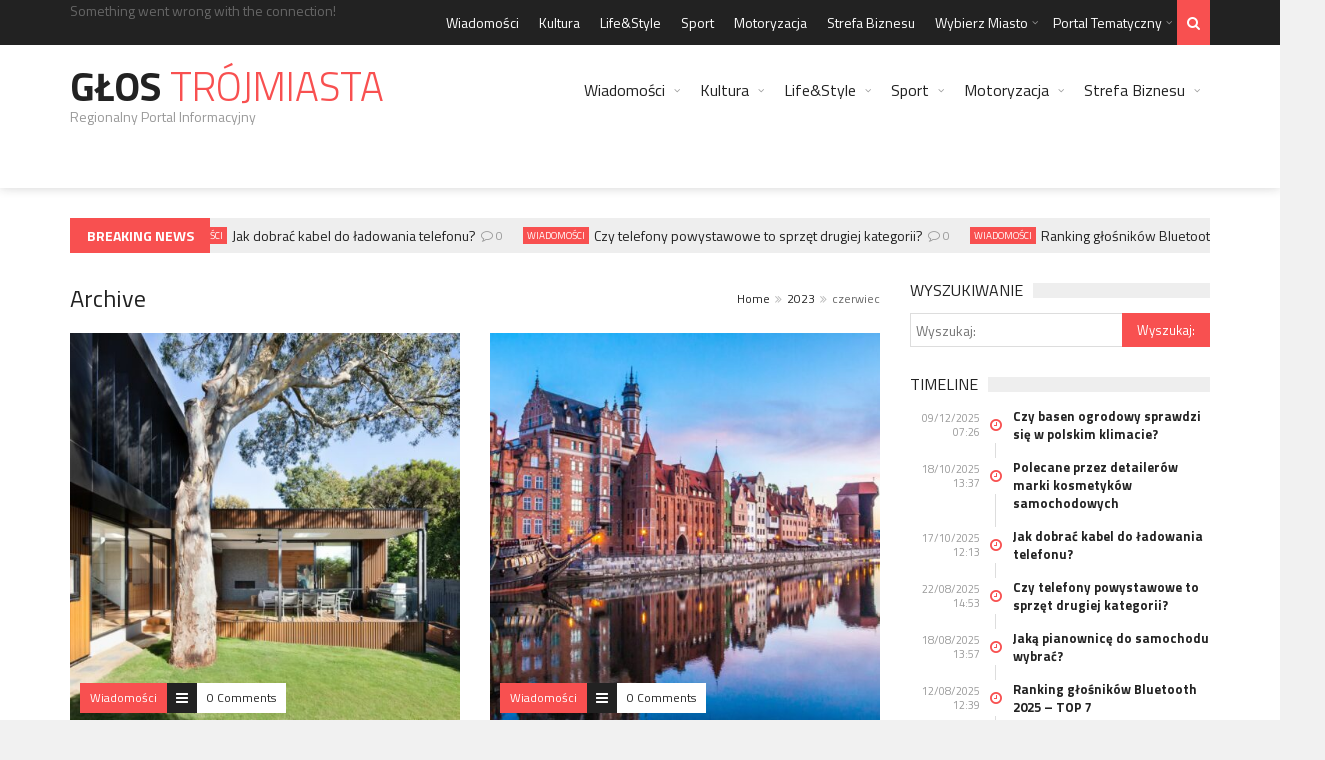

--- FILE ---
content_type: text/html; charset=UTF-8
request_url: https://www.glostrojmiasta.pl/2023/06/
body_size: 17707
content:
<!DOCTYPE html>
<!--[if IE 7]>
<html class="ie ie7" lang="pl-PL">
<![endif]-->
<!--[if IE 8]>
<html class="ie ie8" lang="pl-PL">
<![endif]-->
<!--[if !(IE 7) | !(IE 8)  ]><!-->

<!-- BEGIN html -->
<html xmlns="http://www.w3.org/1999/xhtml" lang="pl-PL">
<!--<![endif]-->
	<!-- BEGIN head -->
	<head>
		<!-- Title -->
		<title>czerwiec 2023 - Głos Trójmiasta</title>

		<!-- Meta Tags -->
		<meta http-equiv="content-type" content="text/html; charset=UTF-8" />
		<meta name="viewport" content="width=device-width, initial-scale=1, maximum-scale=1" />
		
		<!--[if lte IE 10]>
		<meta http-equiv="X-UA-Compatible" content="IE=Edge,chrome=1" />
		<![endif]-->
		<!-- Favicon -->
					<link rel="shortcut icon" href="https://www.gazetaprawo.net/wp-content/themes/trendyblog-theme/images/favicon.ico" type="image/x-icon" />
				
		<link rel="alternate" type="application/rss+xml" href="https://www.glostrojmiasta.pl/feed/" title="Głos  Trójmiasta latest posts" />
		<link rel="alternate" type="application/rss+xml" href="https://www.glostrojmiasta.pl/comments/feed/" title="Głos  Trójmiasta latest comments" />
		<link rel="pingback" href="https://www.glostrojmiasta.pl/xmlrpc.php" />

		<meta name='robots' content='noindex, follow' />

	<!-- This site is optimized with the Yoast SEO plugin v20.4 - https://yoast.com/wordpress/plugins/seo/ -->
	<meta property="og:locale" content="pl_PL" />
	<meta property="og:type" content="website" />
	<meta property="og:title" content="czerwiec 2023 - Głos Trójmiasta" />
	<meta property="og:url" content="https://www.glostrojmiasta.pl/2023/06/" />
	<meta property="og:site_name" content="Głos Trójmiasta" />
	<script type="application/ld+json" class="yoast-schema-graph">{"@context":"https://schema.org","@graph":[{"@type":"CollectionPage","@id":"https://www.glostrojmiasta.pl/2023/06/","url":"https://www.glostrojmiasta.pl/2023/06/","name":"czerwiec 2023 - Głos Trójmiasta","isPartOf":{"@id":"https://www.glostrojmiasta.pl/#website"},"primaryImageOfPage":{"@id":"https://www.glostrojmiasta.pl/2023/06/#primaryimage"},"image":{"@id":"https://www.glostrojmiasta.pl/2023/06/#primaryimage"},"thumbnailUrl":"https://www.glostrojmiasta.pl/wp-content/uploads/2023/06/inteligentnydomgdansk.jpg","breadcrumb":{"@id":"https://www.glostrojmiasta.pl/2023/06/#breadcrumb"},"inLanguage":"pl-PL"},{"@type":"ImageObject","inLanguage":"pl-PL","@id":"https://www.glostrojmiasta.pl/2023/06/#primaryimage","url":"https://www.glostrojmiasta.pl/wp-content/uploads/2023/06/inteligentnydomgdansk.jpg","contentUrl":"https://www.glostrojmiasta.pl/wp-content/uploads/2023/06/inteligentnydomgdansk.jpg","width":1920,"height":1280},{"@type":"BreadcrumbList","@id":"https://www.glostrojmiasta.pl/2023/06/#breadcrumb","itemListElement":[{"@type":"ListItem","position":1,"name":"Strona główna","item":"https://www.glostrojmiasta.pl/"},{"@type":"ListItem","position":2,"name":"Archiwum dla czerwiec 2023"}]},{"@type":"WebSite","@id":"https://www.glostrojmiasta.pl/#website","url":"https://www.glostrojmiasta.pl/","name":"Głos Trójmiasta","description":"Regionalny Portal Informacyjny","potentialAction":[{"@type":"SearchAction","target":{"@type":"EntryPoint","urlTemplate":"https://www.glostrojmiasta.pl/?s={search_term_string}"},"query-input":"required name=search_term_string"}],"inLanguage":"pl-PL"}]}</script>
	<!-- / Yoast SEO plugin. -->


<link rel='dns-prefetch' href='//fonts.googleapis.com' />
<link rel="alternate" type="application/rss+xml" title="Głos  Trójmiasta &raquo; Kanał z wpisami" href="https://www.glostrojmiasta.pl/feed/" />
<link rel="alternate" type="application/rss+xml" title="Głos  Trójmiasta &raquo; Kanał z komentarzami" href="https://www.glostrojmiasta.pl/comments/feed/" />
<script type="text/javascript">
window._wpemojiSettings = {"baseUrl":"https:\/\/s.w.org\/images\/core\/emoji\/14.0.0\/72x72\/","ext":".png","svgUrl":"https:\/\/s.w.org\/images\/core\/emoji\/14.0.0\/svg\/","svgExt":".svg","source":{"concatemoji":"https:\/\/www.glostrojmiasta.pl\/wp-includes\/js\/wp-emoji-release.min.js?ver=6.1.9"}};
/*! This file is auto-generated */
!function(e,a,t){var n,r,o,i=a.createElement("canvas"),p=i.getContext&&i.getContext("2d");function s(e,t){var a=String.fromCharCode,e=(p.clearRect(0,0,i.width,i.height),p.fillText(a.apply(this,e),0,0),i.toDataURL());return p.clearRect(0,0,i.width,i.height),p.fillText(a.apply(this,t),0,0),e===i.toDataURL()}function c(e){var t=a.createElement("script");t.src=e,t.defer=t.type="text/javascript",a.getElementsByTagName("head")[0].appendChild(t)}for(o=Array("flag","emoji"),t.supports={everything:!0,everythingExceptFlag:!0},r=0;r<o.length;r++)t.supports[o[r]]=function(e){if(p&&p.fillText)switch(p.textBaseline="top",p.font="600 32px Arial",e){case"flag":return s([127987,65039,8205,9895,65039],[127987,65039,8203,9895,65039])?!1:!s([55356,56826,55356,56819],[55356,56826,8203,55356,56819])&&!s([55356,57332,56128,56423,56128,56418,56128,56421,56128,56430,56128,56423,56128,56447],[55356,57332,8203,56128,56423,8203,56128,56418,8203,56128,56421,8203,56128,56430,8203,56128,56423,8203,56128,56447]);case"emoji":return!s([129777,127995,8205,129778,127999],[129777,127995,8203,129778,127999])}return!1}(o[r]),t.supports.everything=t.supports.everything&&t.supports[o[r]],"flag"!==o[r]&&(t.supports.everythingExceptFlag=t.supports.everythingExceptFlag&&t.supports[o[r]]);t.supports.everythingExceptFlag=t.supports.everythingExceptFlag&&!t.supports.flag,t.DOMReady=!1,t.readyCallback=function(){t.DOMReady=!0},t.supports.everything||(n=function(){t.readyCallback()},a.addEventListener?(a.addEventListener("DOMContentLoaded",n,!1),e.addEventListener("load",n,!1)):(e.attachEvent("onload",n),a.attachEvent("onreadystatechange",function(){"complete"===a.readyState&&t.readyCallback()})),(e=t.source||{}).concatemoji?c(e.concatemoji):e.wpemoji&&e.twemoji&&(c(e.twemoji),c(e.wpemoji)))}(window,document,window._wpemojiSettings);
</script>
<style type="text/css">
img.wp-smiley,
img.emoji {
	display: inline !important;
	border: none !important;
	box-shadow: none !important;
	height: 1em !important;
	width: 1em !important;
	margin: 0 0.07em !important;
	vertical-align: -0.1em !important;
	background: none !important;
	padding: 0 !important;
}
</style>
			
	<link rel='stylesheet' id='wp-block-library-css' href='https://www.glostrojmiasta.pl/wp-includes/css/dist/block-library/style.min.css?ver=6.1.9' type='text/css' media='all' />
<link rel='stylesheet' id='classic-theme-styles-css' href='https://www.glostrojmiasta.pl/wp-includes/css/classic-themes.min.css?ver=1' type='text/css' media='all' />
<style id='global-styles-inline-css' type='text/css'>
body{--wp--preset--color--black: #000000;--wp--preset--color--cyan-bluish-gray: #abb8c3;--wp--preset--color--white: #ffffff;--wp--preset--color--pale-pink: #f78da7;--wp--preset--color--vivid-red: #cf2e2e;--wp--preset--color--luminous-vivid-orange: #ff6900;--wp--preset--color--luminous-vivid-amber: #fcb900;--wp--preset--color--light-green-cyan: #7bdcb5;--wp--preset--color--vivid-green-cyan: #00d084;--wp--preset--color--pale-cyan-blue: #8ed1fc;--wp--preset--color--vivid-cyan-blue: #0693e3;--wp--preset--color--vivid-purple: #9b51e0;--wp--preset--gradient--vivid-cyan-blue-to-vivid-purple: linear-gradient(135deg,rgba(6,147,227,1) 0%,rgb(155,81,224) 100%);--wp--preset--gradient--light-green-cyan-to-vivid-green-cyan: linear-gradient(135deg,rgb(122,220,180) 0%,rgb(0,208,130) 100%);--wp--preset--gradient--luminous-vivid-amber-to-luminous-vivid-orange: linear-gradient(135deg,rgba(252,185,0,1) 0%,rgba(255,105,0,1) 100%);--wp--preset--gradient--luminous-vivid-orange-to-vivid-red: linear-gradient(135deg,rgba(255,105,0,1) 0%,rgb(207,46,46) 100%);--wp--preset--gradient--very-light-gray-to-cyan-bluish-gray: linear-gradient(135deg,rgb(238,238,238) 0%,rgb(169,184,195) 100%);--wp--preset--gradient--cool-to-warm-spectrum: linear-gradient(135deg,rgb(74,234,220) 0%,rgb(151,120,209) 20%,rgb(207,42,186) 40%,rgb(238,44,130) 60%,rgb(251,105,98) 80%,rgb(254,248,76) 100%);--wp--preset--gradient--blush-light-purple: linear-gradient(135deg,rgb(255,206,236) 0%,rgb(152,150,240) 100%);--wp--preset--gradient--blush-bordeaux: linear-gradient(135deg,rgb(254,205,165) 0%,rgb(254,45,45) 50%,rgb(107,0,62) 100%);--wp--preset--gradient--luminous-dusk: linear-gradient(135deg,rgb(255,203,112) 0%,rgb(199,81,192) 50%,rgb(65,88,208) 100%);--wp--preset--gradient--pale-ocean: linear-gradient(135deg,rgb(255,245,203) 0%,rgb(182,227,212) 50%,rgb(51,167,181) 100%);--wp--preset--gradient--electric-grass: linear-gradient(135deg,rgb(202,248,128) 0%,rgb(113,206,126) 100%);--wp--preset--gradient--midnight: linear-gradient(135deg,rgb(2,3,129) 0%,rgb(40,116,252) 100%);--wp--preset--duotone--dark-grayscale: url('#wp-duotone-dark-grayscale');--wp--preset--duotone--grayscale: url('#wp-duotone-grayscale');--wp--preset--duotone--purple-yellow: url('#wp-duotone-purple-yellow');--wp--preset--duotone--blue-red: url('#wp-duotone-blue-red');--wp--preset--duotone--midnight: url('#wp-duotone-midnight');--wp--preset--duotone--magenta-yellow: url('#wp-duotone-magenta-yellow');--wp--preset--duotone--purple-green: url('#wp-duotone-purple-green');--wp--preset--duotone--blue-orange: url('#wp-duotone-blue-orange');--wp--preset--font-size--small: 13px;--wp--preset--font-size--medium: 20px;--wp--preset--font-size--large: 36px;--wp--preset--font-size--x-large: 42px;--wp--preset--spacing--20: 0.44rem;--wp--preset--spacing--30: 0.67rem;--wp--preset--spacing--40: 1rem;--wp--preset--spacing--50: 1.5rem;--wp--preset--spacing--60: 2.25rem;--wp--preset--spacing--70: 3.38rem;--wp--preset--spacing--80: 5.06rem;}:where(.is-layout-flex){gap: 0.5em;}body .is-layout-flow > .alignleft{float: left;margin-inline-start: 0;margin-inline-end: 2em;}body .is-layout-flow > .alignright{float: right;margin-inline-start: 2em;margin-inline-end: 0;}body .is-layout-flow > .aligncenter{margin-left: auto !important;margin-right: auto !important;}body .is-layout-constrained > .alignleft{float: left;margin-inline-start: 0;margin-inline-end: 2em;}body .is-layout-constrained > .alignright{float: right;margin-inline-start: 2em;margin-inline-end: 0;}body .is-layout-constrained > .aligncenter{margin-left: auto !important;margin-right: auto !important;}body .is-layout-constrained > :where(:not(.alignleft):not(.alignright):not(.alignfull)){max-width: var(--wp--style--global--content-size);margin-left: auto !important;margin-right: auto !important;}body .is-layout-constrained > .alignwide{max-width: var(--wp--style--global--wide-size);}body .is-layout-flex{display: flex;}body .is-layout-flex{flex-wrap: wrap;align-items: center;}body .is-layout-flex > *{margin: 0;}:where(.wp-block-columns.is-layout-flex){gap: 2em;}.has-black-color{color: var(--wp--preset--color--black) !important;}.has-cyan-bluish-gray-color{color: var(--wp--preset--color--cyan-bluish-gray) !important;}.has-white-color{color: var(--wp--preset--color--white) !important;}.has-pale-pink-color{color: var(--wp--preset--color--pale-pink) !important;}.has-vivid-red-color{color: var(--wp--preset--color--vivid-red) !important;}.has-luminous-vivid-orange-color{color: var(--wp--preset--color--luminous-vivid-orange) !important;}.has-luminous-vivid-amber-color{color: var(--wp--preset--color--luminous-vivid-amber) !important;}.has-light-green-cyan-color{color: var(--wp--preset--color--light-green-cyan) !important;}.has-vivid-green-cyan-color{color: var(--wp--preset--color--vivid-green-cyan) !important;}.has-pale-cyan-blue-color{color: var(--wp--preset--color--pale-cyan-blue) !important;}.has-vivid-cyan-blue-color{color: var(--wp--preset--color--vivid-cyan-blue) !important;}.has-vivid-purple-color{color: var(--wp--preset--color--vivid-purple) !important;}.has-black-background-color{background-color: var(--wp--preset--color--black) !important;}.has-cyan-bluish-gray-background-color{background-color: var(--wp--preset--color--cyan-bluish-gray) !important;}.has-white-background-color{background-color: var(--wp--preset--color--white) !important;}.has-pale-pink-background-color{background-color: var(--wp--preset--color--pale-pink) !important;}.has-vivid-red-background-color{background-color: var(--wp--preset--color--vivid-red) !important;}.has-luminous-vivid-orange-background-color{background-color: var(--wp--preset--color--luminous-vivid-orange) !important;}.has-luminous-vivid-amber-background-color{background-color: var(--wp--preset--color--luminous-vivid-amber) !important;}.has-light-green-cyan-background-color{background-color: var(--wp--preset--color--light-green-cyan) !important;}.has-vivid-green-cyan-background-color{background-color: var(--wp--preset--color--vivid-green-cyan) !important;}.has-pale-cyan-blue-background-color{background-color: var(--wp--preset--color--pale-cyan-blue) !important;}.has-vivid-cyan-blue-background-color{background-color: var(--wp--preset--color--vivid-cyan-blue) !important;}.has-vivid-purple-background-color{background-color: var(--wp--preset--color--vivid-purple) !important;}.has-black-border-color{border-color: var(--wp--preset--color--black) !important;}.has-cyan-bluish-gray-border-color{border-color: var(--wp--preset--color--cyan-bluish-gray) !important;}.has-white-border-color{border-color: var(--wp--preset--color--white) !important;}.has-pale-pink-border-color{border-color: var(--wp--preset--color--pale-pink) !important;}.has-vivid-red-border-color{border-color: var(--wp--preset--color--vivid-red) !important;}.has-luminous-vivid-orange-border-color{border-color: var(--wp--preset--color--luminous-vivid-orange) !important;}.has-luminous-vivid-amber-border-color{border-color: var(--wp--preset--color--luminous-vivid-amber) !important;}.has-light-green-cyan-border-color{border-color: var(--wp--preset--color--light-green-cyan) !important;}.has-vivid-green-cyan-border-color{border-color: var(--wp--preset--color--vivid-green-cyan) !important;}.has-pale-cyan-blue-border-color{border-color: var(--wp--preset--color--pale-cyan-blue) !important;}.has-vivid-cyan-blue-border-color{border-color: var(--wp--preset--color--vivid-cyan-blue) !important;}.has-vivid-purple-border-color{border-color: var(--wp--preset--color--vivid-purple) !important;}.has-vivid-cyan-blue-to-vivid-purple-gradient-background{background: var(--wp--preset--gradient--vivid-cyan-blue-to-vivid-purple) !important;}.has-light-green-cyan-to-vivid-green-cyan-gradient-background{background: var(--wp--preset--gradient--light-green-cyan-to-vivid-green-cyan) !important;}.has-luminous-vivid-amber-to-luminous-vivid-orange-gradient-background{background: var(--wp--preset--gradient--luminous-vivid-amber-to-luminous-vivid-orange) !important;}.has-luminous-vivid-orange-to-vivid-red-gradient-background{background: var(--wp--preset--gradient--luminous-vivid-orange-to-vivid-red) !important;}.has-very-light-gray-to-cyan-bluish-gray-gradient-background{background: var(--wp--preset--gradient--very-light-gray-to-cyan-bluish-gray) !important;}.has-cool-to-warm-spectrum-gradient-background{background: var(--wp--preset--gradient--cool-to-warm-spectrum) !important;}.has-blush-light-purple-gradient-background{background: var(--wp--preset--gradient--blush-light-purple) !important;}.has-blush-bordeaux-gradient-background{background: var(--wp--preset--gradient--blush-bordeaux) !important;}.has-luminous-dusk-gradient-background{background: var(--wp--preset--gradient--luminous-dusk) !important;}.has-pale-ocean-gradient-background{background: var(--wp--preset--gradient--pale-ocean) !important;}.has-electric-grass-gradient-background{background: var(--wp--preset--gradient--electric-grass) !important;}.has-midnight-gradient-background{background: var(--wp--preset--gradient--midnight) !important;}.has-small-font-size{font-size: var(--wp--preset--font-size--small) !important;}.has-medium-font-size{font-size: var(--wp--preset--font-size--medium) !important;}.has-large-font-size{font-size: var(--wp--preset--font-size--large) !important;}.has-x-large-font-size{font-size: var(--wp--preset--font-size--x-large) !important;}
.wp-block-navigation a:where(:not(.wp-element-button)){color: inherit;}
:where(.wp-block-columns.is-layout-flex){gap: 2em;}
.wp-block-pullquote{font-size: 1.5em;line-height: 1.6;}
</style>
<link rel='stylesheet' id='google-fonts-1-css' href='https://fonts.googleapis.com/css?family=Titillium+Web%3A300%2C300italic%2C400%2C400italic%2C700%2C700italic&#038;subset=latin%2Ccyrillic-ext%2Ccyrillic%2Clatin-ext&#038;ver=6.1.9' type='text/css' media='all' />
<link rel='stylesheet' id='normalize-css' href='https://www.glostrojmiasta.pl/wp-content/themes/trendyblog-theme/css/normalize.css?ver=6.1.9' type='text/css' media='all' />
<link rel='stylesheet' id='font-awesome-css' href='https://www.glostrojmiasta.pl/wp-content/themes/trendyblog-theme/css/fontawesome.css?ver=6.1.9' type='text/css' media='all' />
<link rel='stylesheet' id='weather-css' href='https://www.glostrojmiasta.pl/wp-content/themes/trendyblog-theme/css/weather.css?ver=6.1.9' type='text/css' media='all' />
<link rel='stylesheet' id='main-style-css' href='https://www.glostrojmiasta.pl/wp-content/themes/trendyblog-theme/css/style.css?ver=6.1.9' type='text/css' media='all' />
<link rel='stylesheet' id='responsive-0-css' href='https://www.glostrojmiasta.pl/wp-content/themes/trendyblog-theme/css/responsive-0.css?ver=1.0' type='text/css' media='(max-width:768px)' />
<link rel='stylesheet' id='responsive-768-css' href='https://www.glostrojmiasta.pl/wp-content/themes/trendyblog-theme/css/responsive-768.css?ver=1.0' type='text/css' media='(min-width:769px) and (max-width:992px)' />
<link rel='stylesheet' id='responsive-992-css' href='https://www.glostrojmiasta.pl/wp-content/themes/trendyblog-theme/css/responsive-992.css?ver=1.0' type='text/css' media='(min-width:993px) and (max-width:1200px)' />
<link rel='stylesheet' id='responsive-1200-css' href='https://www.glostrojmiasta.pl/wp-content/themes/trendyblog-theme/css/responsive-1200.css?ver=1.0' type='text/css' media='(min-width:1201px)' />
<link rel='stylesheet' id='dynamic-css-css' href='https://www.glostrojmiasta.pl/wp-admin/admin-ajax.php?action=df_dynamic_css&#038;ver=6.1.9' type='text/css' media='all' />
<link rel='stylesheet' id='style-css' href='https://www.glostrojmiasta.pl/wp-content/themes/trendyblog-theme/style.css?ver=6.1.9' type='text/css' media='all' />
<link rel='stylesheet' id='wp-paginate-css' href='https://www.glostrojmiasta.pl/wp-content/plugins/wp-paginate/css/wp-paginate.css?ver=2.2.0' type='text/css' media='screen' />
<script type='text/javascript' id='jquery-core-js-extra'>
/* <![CDATA[ */
var df = {"THEME_NAME":"trendyblog","THEME_FULL_NAME":"TrendyBlog","adminUrl":"https:\/\/www.glostrojmiasta.pl\/wp-admin\/admin-ajax.php","gallery_id":"","galleryCat":"","imageUrl":"https:\/\/www.glostrojmiasta.pl\/wp-content\/themes\/trendyblog-theme\/images\/","cssUrl":"https:\/\/www.glostrojmiasta.pl\/wp-content\/themes\/trendyblog-theme\/css\/","themeUrl":"https:\/\/www.glostrojmiasta.pl\/wp-content\/themes\/trendyblog-theme","pageurl":"https:\/\/www.glostrojmiasta.pl\/"};
/* ]]> */
</script>
<script type='text/javascript' src='https://www.glostrojmiasta.pl/wp-includes/js/jquery/jquery.min.js?ver=3.6.1' id='jquery-core-js'></script>
<script type='text/javascript' src='https://www.glostrojmiasta.pl/wp-includes/js/jquery/jquery-migrate.min.js?ver=3.3.2' id='jquery-migrate-js'></script>
<script type='text/javascript' src='https://www.glostrojmiasta.pl/wp-content/themes/trendyblog-theme/js/bxslider.min.js?ver=6.1.9' id='bxslider-js'></script>
<script type='text/javascript' src='https://www.glostrojmiasta.pl/wp-content/themes/trendyblog-theme/js/fitvids.min.js?ver=6.1.9' id='fitvids-js'></script>
<script type='text/javascript' src='https://www.glostrojmiasta.pl/wp-admin/admin-ajax.php?action=df_dynamic_js&#038;ver=1' id='dynamic-scripts-js'></script>
<link rel="https://api.w.org/" href="https://www.glostrojmiasta.pl/wp-json/" /><link rel="EditURI" type="application/rsd+xml" title="RSD" href="https://www.glostrojmiasta.pl/xmlrpc.php?rsd" />
<link rel="wlwmanifest" type="application/wlwmanifest+xml" href="https://www.glostrojmiasta.pl/wp-includes/wlwmanifest.xml" />
<meta name="generator" content="WordPress 6.1.9" />
<!--[if lte IE 9]><script src="https://www.glostrojmiasta.pl/wp-content/themes/trendyblog-theme/js/shiv.min.js"></script><![endif]-->
<script>
  (function(i,s,o,g,r,a,m){i['GoogleAnalyticsObject']=r;i[r]=i[r]||function(){
  (i[r].q=i[r].q||[]).push(arguments)},i[r].l=1*new Date();a=s.createElement(o),
  m=s.getElementsByTagName(o)[0];a.async=1;a.src=g;m.parentNode.insertBefore(a,m)
  })(window,document,'script','https://www.google-analytics.com/analytics.js','ga');

  ga('create', 'UA-77895509-1', 'auto');
  ga('send', 'pageview');

</script>
	<!-- END head -->
	</head>
	
	<!-- BEGIN body -->
	<body data-rsssl=1 class="archive date">
					
						
    <!-- Wrapper -->
    <div id="wrapper" class="wide">
        <!-- Header -->
        <header id="header" role="banner">    
        	            <!-- Header meta -->
            <div class="header_meta">
                <div class="container">
					Something went wrong with the connection!																					<!-- Top menu -->
	                    <nav class="top_navigation" role="navigation">
	                        <span class="top_navigation_toggle"><i class="fa fa-reorder"></i></span>
	                        <div class="menu-top-container"><ul class="menu" rel="Top Menu"><li id="menu-item-4" class="menu-item menu-item-type-taxonomy menu-item-object-category menu-item-4"><a href="https://www.glostrojmiasta.pl/wiadomosci/">Wiadomości</a></li>
<li id="menu-item-812" class="menu-item menu-item-type-taxonomy menu-item-object-category menu-item-812"><a href="https://www.glostrojmiasta.pl/kultura/">Kultura</a></li>
<li id="menu-item-814" class="menu-item menu-item-type-taxonomy menu-item-object-category menu-item-814"><a href="https://www.glostrojmiasta.pl/lifestyle/">Life&#038;Style</a></li>
<li id="menu-item-813" class="menu-item menu-item-type-taxonomy menu-item-object-category menu-item-813"><a href="https://www.glostrojmiasta.pl/sport/">Sport</a></li>
<li id="menu-item-815" class="menu-item menu-item-type-taxonomy menu-item-object-category menu-item-815"><a href="https://www.glostrojmiasta.pl/motoryzacja/">Motoryzacja</a></li>
<li id="menu-item-816" class="menu-item menu-item-type-taxonomy menu-item-object-category menu-item-816"><a href="https://www.glostrojmiasta.pl/strefa-biznesu/">Strefa Biznesu</a></li>
<li id="menu-item-1943" class="menu-item menu-item-type-custom menu-item-object-custom menu-item-has-children df-dropdown menu-item-1943"><a href="#">Wybierz Miasto</a>
<span class="top_sub_menu_toggle"></span>

<ul class="sub-menu">
	<li id="menu-item-3249" class="menu-item menu-item-type-custom menu-item-object-custom menu-item-has-children df-dropdown menu-item-3249"><a href="#">Dolny Śląsk</a>
	<span class="top_sub_menu_toggle"></span>

	<ul class="sub-menu">
		<li id="menu-item-3250" class="menu-item menu-item-type-custom menu-item-object-custom menu-item-3250"><a href="http://www.gazetawalbrzych.pl/">Wałbrzych</a></li>
		<li id="menu-item-3251" class="menu-item menu-item-type-custom menu-item-object-custom menu-item-3251"><a href="http://www.gloswroclawia.pl/">Wrocław</a></li>
	</ul>
</li>
	<li id="menu-item-3252" class="menu-item menu-item-type-custom menu-item-object-custom menu-item-has-children df-dropdown menu-item-3252"><a href="#">Kujawsko-Pomorskie</a>
	<span class="top_sub_menu_toggle"></span>

	<ul class="sub-menu">
		<li id="menu-item-3275" class="menu-item menu-item-type-custom menu-item-object-custom menu-item-3275"><a href="http://www.glosbydgoszczy.pl/">Bydgoszcz</a></li>
		<li id="menu-item-3253" class="menu-item menu-item-type-custom menu-item-object-custom menu-item-3253"><a href="http://www.glostorunia.pl/">Toruń</a></li>
		<li id="menu-item-3254" class="menu-item menu-item-type-custom menu-item-object-custom menu-item-3254"><a href="http://www.gloswloclawka.pl/">Włocławek</a></li>
	</ul>
</li>
	<li id="menu-item-3255" class="menu-item menu-item-type-custom menu-item-object-custom menu-item-has-children df-dropdown menu-item-3255"><a href="#">Lubelskie</a>
	<span class="top_sub_menu_toggle"></span>

	<ul class="sub-menu">
		<li id="menu-item-3256" class="menu-item menu-item-type-custom menu-item-object-custom menu-item-3256"><a href="http://www.dzienniklublina.pl/">Lublin</a></li>
	</ul>
</li>
	<li id="menu-item-3257" class="menu-item menu-item-type-custom menu-item-object-custom menu-item-has-children df-dropdown menu-item-3257"><a href="#">Lubuskie</a>
	<span class="top_sub_menu_toggle"></span>

	<ul class="sub-menu">
		<li id="menu-item-3258" class="menu-item menu-item-type-custom menu-item-object-custom menu-item-3258"><a href="http://www.gazetagorzow.pl/">Gorzów Wielkopolski</a></li>
	</ul>
</li>
	<li id="menu-item-3259" class="menu-item menu-item-type-custom menu-item-object-custom menu-item-has-children df-dropdown menu-item-3259"><a href="#">Łódzkie</a>
	<span class="top_sub_menu_toggle"></span>

	<ul class="sub-menu">
		<li id="menu-item-3260" class="menu-item menu-item-type-custom menu-item-object-custom menu-item-3260"><a href="http://www.gloslodzi.pl/">Łódź</a></li>
	</ul>
</li>
	<li id="menu-item-3261" class="menu-item menu-item-type-custom menu-item-object-custom menu-item-has-children df-dropdown menu-item-3261"><a href="#">Małopolska</a>
	<span class="top_sub_menu_toggle"></span>

	<ul class="sub-menu">
		<li id="menu-item-3262" class="menu-item menu-item-type-custom menu-item-object-custom menu-item-3262"><a href="http://www.gloskrakowa.pl/">Kraków</a></li>
		<li id="menu-item-3263" class="menu-item menu-item-type-custom menu-item-object-custom menu-item-3263"><a href="http://www.gazetatarnow.pl/">Tarnów</a></li>
	</ul>
</li>
	<li id="menu-item-3264" class="menu-item menu-item-type-custom menu-item-object-custom menu-item-has-children df-dropdown menu-item-3264"><a href="#">Mazowieckie</a>
	<span class="top_sub_menu_toggle"></span>

	<ul class="sub-menu">
		<li id="menu-item-3265" class="menu-item menu-item-type-custom menu-item-object-custom menu-item-3265"><a href="http://www.dziennikwarszawy.pl/">Warszawa</a></li>
		<li id="menu-item-3266" class="menu-item menu-item-type-custom menu-item-object-custom menu-item-3266"><a href="http://www.gazetaplock.pl/">Płock</a></li>
		<li id="menu-item-3267" class="menu-item menu-item-type-custom menu-item-object-custom menu-item-3267"><a href="http://www.gazetaradom.pl/">Radom</a></li>
	</ul>
</li>
	<li id="menu-item-3268" class="menu-item menu-item-type-custom menu-item-object-custom menu-item-has-children df-dropdown menu-item-3268"><a href="#">Opolskie</a>
	<span class="top_sub_menu_toggle"></span>

	<ul class="sub-menu">
		<li id="menu-item-3269" class="menu-item menu-item-type-custom menu-item-object-custom menu-item-3269"><a href="http://www.dziennikopolski.pl/">Opole</a></li>
	</ul>
</li>
	<li id="menu-item-3270" class="menu-item menu-item-type-custom menu-item-object-custom menu-item-has-children df-dropdown menu-item-3270"><a href="#">Podkarpackie</a>
	<span class="top_sub_menu_toggle"></span>

	<ul class="sub-menu">
		<li id="menu-item-3271" class="menu-item menu-item-type-custom menu-item-object-custom menu-item-3271"><a href="http://www.glosrzeszowa.pl/">Rzeszów</a></li>
	</ul>
</li>
	<li id="menu-item-3272" class="menu-item menu-item-type-custom menu-item-object-custom menu-item-has-children df-dropdown menu-item-3272"><a href="#">Podlaskie</a>
	<span class="top_sub_menu_toggle"></span>

	<ul class="sub-menu">
		<li id="menu-item-3273" class="menu-item menu-item-type-custom menu-item-object-custom menu-item-3273"><a href="http://www.glosbialostocki.pl/">Białystok</a></li>
	</ul>
</li>
	<li id="menu-item-3274" class="menu-item menu-item-type-custom menu-item-object-custom menu-item-has-children df-dropdown menu-item-3274"><a href="#">Pomorskie</a>
	<span class="top_sub_menu_toggle"></span>

	<ul class="sub-menu">
		<li id="menu-item-3276" class="menu-item menu-item-type-custom menu-item-object-custom menu-item-home menu-item-3276"><a href="https://www.glostrojmiasta.pl/">Trójmiasto</a></li>
	</ul>
</li>
	<li id="menu-item-3277" class="menu-item menu-item-type-custom menu-item-object-custom menu-item-has-children df-dropdown menu-item-3277"><a href="#">Śląsk</a>
	<span class="top_sub_menu_toggle"></span>

	<ul class="sub-menu">
		<li id="menu-item-3278" class="menu-item menu-item-type-custom menu-item-object-custom menu-item-3278"><a href="http://www.glosbytomia.pl/">Bytom</a></li>
		<li id="menu-item-3279" class="menu-item menu-item-type-custom menu-item-object-custom menu-item-3279"><a href="http://www.glosczestochowy.pl/">Częstochowa</a></li>
		<li id="menu-item-3280" class="menu-item menu-item-type-custom menu-item-object-custom menu-item-3280"><a href="http://www.glosgliwic.pl/">Gliwice</a></li>
		<li id="menu-item-3281" class="menu-item menu-item-type-custom menu-item-object-custom menu-item-3281"><a href="http://www.gloskatowic.pl/">Katowice</a></li>
		<li id="menu-item-3283" class="menu-item menu-item-type-custom menu-item-object-custom menu-item-3283"><a href="http://www.glosrybnika.pl/">Rybnik</a></li>
		<li id="menu-item-3284" class="menu-item menu-item-type-custom menu-item-object-custom menu-item-3284"><a href="http://www.dzienniksosnowca.pl/">Sosnowiec</a></li>
		<li id="menu-item-3285" class="menu-item menu-item-type-custom menu-item-object-custom menu-item-3285"><a href="http://www.gazetatychy.pl/">Tychy</a></li>
		<li id="menu-item-3286" class="menu-item menu-item-type-custom menu-item-object-custom menu-item-3286"><a href="http://www.gazetazabrze.pl/">Zabrze</a></li>
	</ul>
</li>
	<li id="menu-item-3287" class="menu-item menu-item-type-custom menu-item-object-custom menu-item-has-children df-dropdown menu-item-3287"><a href="#">Świętokrzyskie</a>
	<span class="top_sub_menu_toggle"></span>

	<ul class="sub-menu">
		<li id="menu-item-3288" class="menu-item menu-item-type-custom menu-item-object-custom menu-item-3288"><a href="http://www.gloskielc.pl/">Kielce</a></li>
	</ul>
</li>
	<li id="menu-item-3289" class="menu-item menu-item-type-custom menu-item-object-custom menu-item-has-children df-dropdown menu-item-3289"><a href="#">Warmińsko-Mazurskie</a>
	<span class="top_sub_menu_toggle"></span>

	<ul class="sub-menu">
		<li id="menu-item-3290" class="menu-item menu-item-type-custom menu-item-object-custom menu-item-3290"><a href="http://www.gloselblaga.pl/">Elbląg</a></li>
		<li id="menu-item-3282" class="menu-item menu-item-type-custom menu-item-object-custom menu-item-3282"><a href="http://www.glosolsztyna.pl/">Olsztyn</a></li>
	</ul>
</li>
	<li id="menu-item-3291" class="menu-item menu-item-type-custom menu-item-object-custom menu-item-has-children df-dropdown menu-item-3291"><a href="#">Wielkopolska</a>
	<span class="top_sub_menu_toggle"></span>

	<ul class="sub-menu">
		<li id="menu-item-3292" class="menu-item menu-item-type-custom menu-item-object-custom menu-item-3292"><a href="http://www.gazetawielkopolska.pl/">Poznań</a></li>
	</ul>
</li>
	<li id="menu-item-3293" class="menu-item menu-item-type-custom menu-item-object-custom menu-item-has-children df-dropdown menu-item-3293"><a href="#">Zachodniopomorskie</a>
	<span class="top_sub_menu_toggle"></span>

	<ul class="sub-menu">
		<li id="menu-item-3294" class="menu-item menu-item-type-custom menu-item-object-custom menu-item-3294"><a href="http://www.dziennikszczecinski.pl/">Szczecin</a></li>
	</ul>
</li>
</ul>
</li>
<li id="menu-item-11" class="menu-item menu-item-type-custom menu-item-object-custom menu-item-has-children df-dropdown menu-item-11"><a href="#">Portal Tematyczny</a>
<span class="top_sub_menu_toggle"></span>

<ul class="sub-menu">
	<li id="menu-item-195" class="menu-item menu-item-type-custom menu-item-object-custom menu-item-195"><a href="http://www.biznesgazeta.pl/">Biznes Gazeta</a></li>
	<li id="menu-item-787" class="menu-item menu-item-type-custom menu-item-object-custom menu-item-787"><a href="http://www.gazetabudowa.pl">Gazeta Budowa</a></li>
	<li id="menu-item-196" class="menu-item menu-item-type-custom menu-item-object-custom menu-item-196"><a href="http://www.gazetafinansowa.net/">Gazeta Finansowa</a></li>
	<li id="menu-item-197" class="menu-item menu-item-type-custom menu-item-object-custom menu-item-197"><a href="http://www.gazetainwestycyjna.pl/">Gazeta Inwestycyjna</a></li>
	<li id="menu-item-198" class="menu-item menu-item-type-custom menu-item-object-custom menu-item-198"><a href="http://www.gazetamarketingowa.pl/">Gazeta Marketingowa</a></li>
	<li id="menu-item-690" class="menu-item menu-item-type-custom menu-item-object-custom menu-item-690"><a href="http://www.gazetalifestyle.pl/">Gazeta Life&#038;Style</a></li>
	<li id="menu-item-199" class="menu-item menu-item-type-custom menu-item-object-custom menu-item-199"><a href="http://www.gazetapodatkowa.net/">Gazeta Podatkowa</a></li>
	<li id="menu-item-309" class="menu-item menu-item-type-custom menu-item-object-custom menu-item-309"><a href="http://www.gazetapolityka.pl/">Gazeta Polityka</a></li>
	<li id="menu-item-200" class="menu-item menu-item-type-custom menu-item-object-custom menu-item-200"><a href="http://www.gazetapraca.biz/">Gazeta Praca</a></li>
	<li id="menu-item-201" class="menu-item menu-item-type-custom menu-item-object-custom menu-item-201"><a href="http://www.gazetaprawo.net/">Gazeta Prawo</a></li>
</ul>
</li>
		
									<li class="search_icon_form"><a href="javascript:voiud(0);"><i class="fa fa-search"></i></a>
		                                <div class="sub-search">
		                                    <form  method="get" action="https://www.glostrojmiasta.pl">
		                                        <input type="search" placeholder="Search..." name="s" id="s">
		                                        <input type="submit" value="Wyszukaj:">
		                                    </form>
		                                </div>
		                            </li></ul></div>	                    </nav>
	                    <!-- End Top menu -->
						
                </div>
            </div>
            <!-- End Header meta -->
                        <!-- Header main -->
            <div id="header_main" class="sticky header_main">
                <div class="container">
                	<!-- Logo -->
                    <div class="site_brand">
														<h1 id="site_title">
									<a href="https://www.glostrojmiasta.pl">
										Głos  										<span>Trójmiasta</span>
									</a>
								</h1>
							    							    	<h2 id="site_description">Regionalny Portal Informacyjny</h2>
																			</div>
					<!-- End Logo -->
								        			        					<!-- Site navigation -->
                    <nav class="site_navigation" role="navigation">
                        <span class="site_navigation_toggle"><i class="fa fa-reorder"></i></span>

						<ul class="menu" rel="Main Menu"><li id="menu-item-182" class="menu-item-has-children has_dt_mega_menu   no-description menu-item menu-item-type-taxonomy menu-item-object-category"><a href="https://www.glostrojmiasta.pl/wiadomosci/">Wiadomości</a><span class="site_sub_menu_toggle"></span><ul class="dt_mega_menu"><li>		
	<div class="widget-1 first widget">		<div class="widget_title"><h3>Timeline</h3></div>		<div class="tb_widget_timeline clearfix">
						                <!-- Article -->
                <article>
                    <span class="date">09/12/2025</span>
                    <span class="time">07:26</span>
                    <div class="timeline_content">
                        <i class="fa fa-clock-o" style="color: #F85050"></i>
                        <h3><a href="https://www.glostrojmiasta.pl/czy-basen-ogrodowy-sprawdzi-sie-w-polskim-klimacie/">Czy basen ogrodowy sprawdzi się w polskim klimacie?</a></h3>
                    </div>
                </article><!-- End Article -->
						                <!-- Article -->
                <article>
                    <span class="date">17/10/2025</span>
                    <span class="time">12:13</span>
                    <div class="timeline_content">
                        <i class="fa fa-clock-o" style="color: #F85050"></i>
                        <h3><a href="https://www.glostrojmiasta.pl/jak-dobrac-kabel-do-ladowania-telefonu/">Jak dobrać kabel do ładowania telefonu?</a></h3>
                    </div>
                </article><!-- End Article -->
						                <!-- Article -->
                <article>
                    <span class="date">22/08/2025</span>
                    <span class="time">14:53</span>
                    <div class="timeline_content">
                        <i class="fa fa-clock-o" style="color: #F85050"></i>
                        <h3><a href="https://www.glostrojmiasta.pl/czy-telefony-powystawowe-to-sprzet-drugiej-kategorii/">Czy telefony powystawowe to sprzęt drugiej kategorii?</a></h3>
                    </div>
                </article><!-- End Article -->
						                <!-- Article -->
                <article>
                    <span class="date">12/08/2025</span>
                    <span class="time">12:39</span>
                    <div class="timeline_content">
                        <i class="fa fa-clock-o" style="color: #F85050"></i>
                        <h3><a href="https://www.glostrojmiasta.pl/ranking-glosnikow-bluetooth-2025-top-7/">Ranking głośników Bluetooth 2025 &#8211; TOP 7</a></h3>
                    </div>
                </article><!-- End Article -->
						                <!-- Article -->
                <article>
                    <span class="date">10/06/2025</span>
                    <span class="time">14:36</span>
                    <div class="timeline_content">
                        <i class="fa fa-clock-o" style="color: #F85050"></i>
                        <h3><a href="https://www.glostrojmiasta.pl/kiedy-skorzystac-z-pomocy-radcy-prawnego-przyklady-z-zycia-i-praktyczne-porady/">Kiedy skorzystać z pomocy radcy prawnego? Przykłady z życia i praktyczne porady</a></h3>
                    </div>
                </article><!-- End Article -->
					</div>

	</div>
      		
	<div class="widget-2 widget">		<div class="widget_title"><h3>Najnowsze</h3></div>		<div class="tb_widget_recent_list clearfix">
											                <!-- Post item -->
	                <div class="item clearfix">
	                    <div class="item_thumb">
	                        	                            <div class="thumb_icon">
	                                <a href="https://www.glostrojmiasta.pl/czy-basen-ogrodowy-sprawdzi-sie-w-polskim-klimacie/" style="background-color: #F85050"><i class="fa fa-file-text"></i></a>
	                            </div>
	                        	                        <div class="thumb_hover">
	                            <a href="https://www.glostrojmiasta.pl/czy-basen-ogrodowy-sprawdzi-sie-w-polskim-klimacie/">
	                            	<img class="visible animated" src="https://www.glostrojmiasta.pl/wp-content/uploads/2026/01/viva-01-500x500_c.jpeg" alt="Czy basen ogrodowy sprawdzi się w polskim klimacie?" width="500" height="500"/>	                            </a>
	                        </div>
	                    </div>
	                    <div class="item_content">
	                        <h4><a href="https://www.glostrojmiasta.pl/czy-basen-ogrodowy-sprawdzi-sie-w-polskim-klimacie/">Czy basen ogrodowy sprawdzi się w polskim klimacie?</a></h4>
	                        <div class="item_meta clearfix">
	                            	                                <span class="meta_date">
	                                    <a href="https://www.glostrojmiasta.pl/2025/12/">
	                                        9 grudnia 2025	                                    </a>
	                                </span>
	                            	                            	                                <span class="meta_likes">
	                                    <a href="https://www.glostrojmiasta.pl/czy-basen-ogrodowy-sprawdzi-sie-w-polskim-klimacie/">0</a>
	                                </span>
	                            	                        </div>
	                    </div>
	                </div><!-- End Post item -->
	                
											                <!-- Post item -->
	                <div class="item clearfix">
	                    <div class="item_thumb">
	                        	                            <div class="thumb_icon">
	                                <a href="https://www.glostrojmiasta.pl/jak-dobrac-kabel-do-ladowania-telefonu/" style="background-color: #F85050"><i class="fa fa-file-text"></i></a>
	                            </div>
	                        	                        <div class="thumb_hover">
	                            <a href="https://www.glostrojmiasta.pl/jak-dobrac-kabel-do-ladowania-telefonu/">
	                            	<img class="visible animated" src="https://www.glostrojmiasta.pl/wp-content/uploads/2025/10/kabel-USB-C-scaled-500x500_c.jpg" alt="Jak dobrać kabel do ładowania telefonu?" width="500" height="500"/>	                            </a>
	                        </div>
	                    </div>
	                    <div class="item_content">
	                        <h4><a href="https://www.glostrojmiasta.pl/jak-dobrac-kabel-do-ladowania-telefonu/">Jak dobrać kabel do ładowania telefonu?</a></h4>
	                        <div class="item_meta clearfix">
	                            	                                <span class="meta_date">
	                                    <a href="https://www.glostrojmiasta.pl/2025/10/">
	                                        17 października 2025	                                    </a>
	                                </span>
	                            	                            	                                <span class="meta_likes">
	                                    <a href="https://www.glostrojmiasta.pl/jak-dobrac-kabel-do-ladowania-telefonu/">0</a>
	                                </span>
	                            	                        </div>
	                    </div>
	                </div><!-- End Post item -->
	                
											                <!-- Post item -->
	                <div class="item clearfix">
	                    <div class="item_thumb">
	                        	                            <div class="thumb_icon">
	                                <a href="https://www.glostrojmiasta.pl/czy-telefony-powystawowe-to-sprzet-drugiej-kategorii/" style="background-color: #F85050"><i class="fa fa-file-text"></i></a>
	                            </div>
	                        	                        <div class="thumb_hover">
	                            <a href="https://www.glostrojmiasta.pl/czy-telefony-powystawowe-to-sprzet-drugiej-kategorii/">
	                            	<img class="visible animated" src="https://www.glostrojmiasta.pl/wp-content/uploads/2025/08/telefon-powystawowy-scaled-500x500_c.jpg" alt="Czy telefony powystawowe to sprzęt drugiej kategorii?" width="500" height="500"/>	                            </a>
	                        </div>
	                    </div>
	                    <div class="item_content">
	                        <h4><a href="https://www.glostrojmiasta.pl/czy-telefony-powystawowe-to-sprzet-drugiej-kategorii/">Czy telefony powystawowe to sprzęt drugiej kategorii?</a></h4>
	                        <div class="item_meta clearfix">
	                            	                                <span class="meta_date">
	                                    <a href="https://www.glostrojmiasta.pl/2025/08/">
	                                        22 sierpnia 2025	                                    </a>
	                                </span>
	                            	                            	                                <span class="meta_likes">
	                                    <a href="https://www.glostrojmiasta.pl/czy-telefony-powystawowe-to-sprzet-drugiej-kategorii/">0</a>
	                                </span>
	                            	                        </div>
	                    </div>
	                </div><!-- End Post item -->
	                
					</div>

	</div>
      		
	<div class="widget-3 widget">		<div class="widget_title"><h3>Popularne</h3></div>		<div class="tb_widget_recent_list clearfix">
											                <!-- Post item -->
	                <div class="item clearfix">
	                    <div class="item_thumb">
	                        	                            <div class="thumb_icon">
	                                <a href="https://www.glostrojmiasta.pl/gdzie-zorganizowac-impreze-firmowa-nadmorskie-lokalizacje-zdobywaja-coraz-wieksza-popularnosc/" style="background-color: #F85050"><i class="fa fa-file-text"></i></a>
	                            </div>
	                        	                        <div class="thumb_hover">
	                            <a href="https://www.glostrojmiasta.pl/gdzie-zorganizowac-impreze-firmowa-nadmorskie-lokalizacje-zdobywaja-coraz-wieksza-popularnosc/">
	                            	<img class="visible animated" src="https://www.glostrojmiasta.pl/wp-content/uploads/2024/04/imprezy_firmowe_restauracja_gdansk_nad_morzem_b131-500x500_c.jpg" alt="Gdzie zorganizować imprezę firmową? Nadmorskie lokalizacje zdobywają coraz większą popularność!" width="500" height="500"/>	                            </a>
	                        </div>
	                    </div>
	                    <div class="item_content">
	                        <h4><a href="https://www.glostrojmiasta.pl/gdzie-zorganizowac-impreze-firmowa-nadmorskie-lokalizacje-zdobywaja-coraz-wieksza-popularnosc/">Gdzie zorganizować imprezę firmową? Nadmorskie lokalizacje zdobywają coraz większą popularność!</a></h4>
	                        <div class="item_meta clearfix">
	                            	                                <span class="meta_date">
	                                    <a href="https://www.glostrojmiasta.pl/2024/04/">
	                                        2 kwietnia 2024	                                    </a>
	                                </span>
	                            	                            	                                <span class="meta_likes">
	                                    <a href="https://www.glostrojmiasta.pl/gdzie-zorganizowac-impreze-firmowa-nadmorskie-lokalizacje-zdobywaja-coraz-wieksza-popularnosc/">0</a>
	                                </span>
	                            	                        </div>
	                    </div>
	                </div><!-- End Post item -->
	                
											                <!-- Post item -->
	                <div class="item clearfix">
	                    <div class="item_thumb">
	                        	                            <div class="thumb_icon">
	                                <a href="https://www.glostrojmiasta.pl/policjanci-uczestniczyli-tygodniu-bezpiecznego-internetu-olsztynskiej-podstawowce/" style="background-color: #F85050"><i class="fa fa-file-text"></i></a>
	                            </div>
	                        	                        <div class="thumb_hover">
	                            <a href="https://www.glostrojmiasta.pl/policjanci-uczestniczyli-tygodniu-bezpiecznego-internetu-olsztynskiej-podstawowce/">
	                            	<img class="visible animated" src="https://www.glostrojmiasta.pl/wp-content/uploads/2017/05/1-500x500_c.jpg" alt="POLICJANCI UCZESTNICZYLI W TYGODNIU BEZPIECZNEGO INTERNETU W OLSZTYŃSKIEJ PODSTAWÓWCE" width="500" height="500"/>	                            </a>
	                        </div>
	                    </div>
	                    <div class="item_content">
	                        <h4><a href="https://www.glostrojmiasta.pl/policjanci-uczestniczyli-tygodniu-bezpiecznego-internetu-olsztynskiej-podstawowce/">POLICJANCI UCZESTNICZYLI W TYGODNIU BEZPIECZNEGO INTERNETU W OLSZTYŃSKIEJ PODSTAWÓWCE</a></h4>
	                        <div class="item_meta clearfix">
	                            	                                <span class="meta_date">
	                                    <a href="https://www.glostrojmiasta.pl/2017/05/">
	                                        18 maja 2017	                                    </a>
	                                </span>
	                            	                            	                                <span class="meta_likes">
	                                    <a href="https://www.glostrojmiasta.pl/policjanci-uczestniczyli-tygodniu-bezpiecznego-internetu-olsztynskiej-podstawowce/">0</a>
	                                </span>
	                            	                        </div>
	                    </div>
	                </div><!-- End Post item -->
	                
											                <!-- Post item -->
	                <div class="item clearfix">
	                    <div class="item_thumb">
	                        	                            <div class="thumb_icon">
	                                <a href="https://www.glostrojmiasta.pl/policyjne-zabezpieczenie-grand-slam-olsztyn-2017/" style="background-color: #F85050"><i class="fa fa-file-text"></i></a>
	                            </div>
	                        	                        <div class="thumb_hover">
	                            <a href="https://www.glostrojmiasta.pl/policyjne-zabezpieczenie-grand-slam-olsztyn-2017/">
	                            	<img class="visible animated" src="https://www.glostrojmiasta.pl/wp-content/uploads/2017/07/49-500x500_c.jpg" alt="POLICYJNE ZABEZPIECZENIE &#8222;GRAND SLAM OLSZTYN 2017&#8221;" width="500" height="500"/>	                            </a>
	                        </div>
	                    </div>
	                    <div class="item_content">
	                        <h4><a href="https://www.glostrojmiasta.pl/policyjne-zabezpieczenie-grand-slam-olsztyn-2017/">POLICYJNE ZABEZPIECZENIE &#8222;GRAND SLAM OLSZTYN 2017&#8221;</a></h4>
	                        <div class="item_meta clearfix">
	                            	                                <span class="meta_date">
	                                    <a href="https://www.glostrojmiasta.pl/2017/07/">
	                                        24 lipca 2017	                                    </a>
	                                </span>
	                            	                            	                                <span class="meta_likes">
	                                    <a href="https://www.glostrojmiasta.pl/policyjne-zabezpieczenie-grand-slam-olsztyn-2017/">0</a>
	                                </span>
	                            	                        </div>
	                    </div>
	                </div><!-- End Post item -->
	                
					</div>

	</div>
    		
	<div class="widget-4 last widget">		<div class="widget_title"><h3>Najnowsze komentarze</h3></div>		<ul class="tb_widget_last_comments clearfix">
			
		</ul>

	</div>		
	
      </li></ul></li>
<li id="menu-item-807" class="menu-item-has-children has_dt_mega_menu   no-description menu-item menu-item-type-taxonomy menu-item-object-category"><a href="https://www.glostrojmiasta.pl/kultura/">Kultura</a><span class="site_sub_menu_toggle"></span><ul class="dt_mega_menu"><li>		
	<div class="widget-1 first widget">		<div class="widget_title"><h3>Timeline</h3></div>		<div class="tb_widget_timeline clearfix">
						                <!-- Article -->
                <article>
                    <span class="date">07/06/2023</span>
                    <span class="time">15:09</span>
                    <div class="timeline_content">
                        <i class="fa fa-clock-o" style="color: #F85050"></i>
                        <h3><a href="https://www.glostrojmiasta.pl/trasa-disney-ksiezniczki-koncert-juz-wkrotce-odwiedzi-wroclaw-i-gdansk-bilety-do-magicznej-krainy-bajek-sa-nadal-dostepne/">Trasa „Disney Księżniczki Koncert” już wkrótce odwiedzi Wrocław i Gdańsk. Bilety do magicznej krainy bajek są nadal dostępne!</a></h3>
                    </div>
                </article><!-- End Article -->
						                <!-- Article -->
                <article>
                    <span class="date">19/02/2016</span>
                    <span class="time">08:33</span>
                    <div class="timeline_content">
                        <i class="fa fa-clock-o" style="color: #F85050"></i>
                        <h3><a href="https://www.glostrojmiasta.pl/100-tys-zl-biedronki-dla-autora-najlepszego-tekstu-dla-dzieci/">Ponownie 100 tys. zł od Biedronki dla autora najlepszego tekstu dla dzieci</a></h3>
                    </div>
                </article><!-- End Article -->
						                <!-- Article -->
                <article>
                    <span class="date">14/12/2015</span>
                    <span class="time">08:31</span>
                    <div class="timeline_content">
                        <i class="fa fa-clock-o" style="color: #F85050"></i>
                        <h3><a href="https://www.glostrojmiasta.pl/polska-wiceliderem-regionu-sektorze-gier-komputerowych/">Polska wiceliderem regionu w sektorze gier komputerowych</a></h3>
                    </div>
                </article><!-- End Article -->
					</div>

	</div>
      		
	<div class="widget-2 widget">		<div class="widget_title"><h3>Najnowsze</h3></div>		<div class="tb_widget_recent_list clearfix">
											                <!-- Post item -->
	                <div class="item clearfix">
	                    <div class="item_thumb">
	                        	                            <div class="thumb_icon">
	                                <a href="https://www.glostrojmiasta.pl/trasa-disney-ksiezniczki-koncert-juz-wkrotce-odwiedzi-wroclaw-i-gdansk-bilety-do-magicznej-krainy-bajek-sa-nadal-dostepne/" style="background-color: #F85050"><i class="fa fa-file-text"></i></a>
	                            </div>
	                        	                        <div class="thumb_hover">
	                            <a href="https://www.glostrojmiasta.pl/trasa-disney-ksiezniczki-koncert-juz-wkrotce-odwiedzi-wroclaw-i-gdansk-bilety-do-magicznej-krainy-bajek-sa-nadal-dostepne/">
	                            	<img class="visible animated" src="https://www.glostrojmiasta.pl/wp-content/uploads/2023/06/Square_Artysci-Trasa-1-500x500_c.png" alt="Trasa „Disney Księżniczki Koncert” już wkrótce odwiedzi Wrocław i Gdańsk. Bilety do magicznej krainy bajek są nadal dostępne!" width="500" height="500"/>	                            </a>
	                        </div>
	                    </div>
	                    <div class="item_content">
	                        <h4><a href="https://www.glostrojmiasta.pl/trasa-disney-ksiezniczki-koncert-juz-wkrotce-odwiedzi-wroclaw-i-gdansk-bilety-do-magicznej-krainy-bajek-sa-nadal-dostepne/">Trasa „Disney Księżniczki Koncert” już wkrótce odwiedzi Wrocław i Gdańsk. Bilety do magicznej krainy bajek są nadal dostępne!</a></h4>
	                        <div class="item_meta clearfix">
	                            	                                <span class="meta_date">
	                                    <a href="https://www.glostrojmiasta.pl/2023/06/">
	                                        7 czerwca 2023	                                    </a>
	                                </span>
	                            	                            	                                <span class="meta_likes">
	                                    <a href="https://www.glostrojmiasta.pl/trasa-disney-ksiezniczki-koncert-juz-wkrotce-odwiedzi-wroclaw-i-gdansk-bilety-do-magicznej-krainy-bajek-sa-nadal-dostepne/">0</a>
	                                </span>
	                            	                        </div>
	                    </div>
	                </div><!-- End Post item -->
	                
											                <!-- Post item -->
	                <div class="item clearfix">
	                    <div class="item_thumb">
	                        	                            <div class="thumb_icon">
	                                <a href="https://www.glostrojmiasta.pl/100-tys-zl-biedronki-dla-autora-najlepszego-tekstu-dla-dzieci/" style="background-color: #F85050"><i class="fa fa-play"></i></a>
	                            </div>
	                        	                        <div class="thumb_hover">
	                            <a href="https://www.glostrojmiasta.pl/100-tys-zl-biedronki-dla-autora-najlepszego-tekstu-dla-dzieci/">
	                            	<img class="visible animated" src="https://www.glostrojmiasta.pl/wp-content/uploads/2017/01/pieniądze01-500x500_c.jpg" alt="Ponownie 100 tys. zł od Biedronki dla autora najlepszego tekstu dla dzieci" width="500" height="500"/>	                            </a>
	                        </div>
	                    </div>
	                    <div class="item_content">
	                        <h4><a href="https://www.glostrojmiasta.pl/100-tys-zl-biedronki-dla-autora-najlepszego-tekstu-dla-dzieci/">Ponownie 100 tys. zł od Biedronki dla autora najlepszego tekstu dla dzieci</a></h4>
	                        <div class="item_meta clearfix">
	                            	                                <span class="meta_date">
	                                    <a href="https://www.glostrojmiasta.pl/2016/02/">
	                                        19 lutego 2016	                                    </a>
	                                </span>
	                            	                            	                                <span class="meta_likes">
	                                    <a href="https://www.glostrojmiasta.pl/100-tys-zl-biedronki-dla-autora-najlepszego-tekstu-dla-dzieci/">0</a>
	                                </span>
	                            	                        </div>
	                    </div>
	                </div><!-- End Post item -->
	                
											                <!-- Post item -->
	                <div class="item clearfix">
	                    <div class="item_thumb">
	                        	                            <div class="thumb_icon">
	                                <a href="https://www.glostrojmiasta.pl/polska-wiceliderem-regionu-sektorze-gier-komputerowych/" style="background-color: #F85050"><i class="fa fa-play"></i></a>
	                            </div>
	                        	                        <div class="thumb_hover">
	                            <a href="https://www.glostrojmiasta.pl/polska-wiceliderem-regionu-sektorze-gier-komputerowych/">
	                            	<img class="visible animated" src="https://www.glostrojmiasta.pl/wp-content/uploads/2017/01/pit-przez-internet-500x500_c.jpg" alt="Polska wiceliderem regionu w sektorze gier komputerowych" width="500" height="500"/>	                            </a>
	                        </div>
	                    </div>
	                    <div class="item_content">
	                        <h4><a href="https://www.glostrojmiasta.pl/polska-wiceliderem-regionu-sektorze-gier-komputerowych/">Polska wiceliderem regionu w sektorze gier komputerowych</a></h4>
	                        <div class="item_meta clearfix">
	                            	                                <span class="meta_date">
	                                    <a href="https://www.glostrojmiasta.pl/2015/12/">
	                                        14 grudnia 2015	                                    </a>
	                                </span>
	                            	                            	                                <span class="meta_likes">
	                                    <a href="https://www.glostrojmiasta.pl/polska-wiceliderem-regionu-sektorze-gier-komputerowych/">0</a>
	                                </span>
	                            	                        </div>
	                    </div>
	                </div><!-- End Post item -->
	                
					</div>

	</div>
      		
	<div class="widget-3 widget">		<div class="widget_title"><h3>Popularne</h3></div>		<div class="tb_widget_recent_list clearfix">
											                <!-- Post item -->
	                <div class="item clearfix">
	                    <div class="item_thumb">
	                        	                            <div class="thumb_icon">
	                                <a href="https://www.glostrojmiasta.pl/polska-wiceliderem-regionu-sektorze-gier-komputerowych/" style="background-color: #F85050"><i class="fa fa-play"></i></a>
	                            </div>
	                        	                        <div class="thumb_hover">
	                            <a href="https://www.glostrojmiasta.pl/polska-wiceliderem-regionu-sektorze-gier-komputerowych/">
	                            	<img class="visible animated" src="https://www.glostrojmiasta.pl/wp-content/uploads/2017/01/pit-przez-internet-500x500_c.jpg" alt="Polska wiceliderem regionu w sektorze gier komputerowych" width="500" height="500"/>	                            </a>
	                        </div>
	                    </div>
	                    <div class="item_content">
	                        <h4><a href="https://www.glostrojmiasta.pl/polska-wiceliderem-regionu-sektorze-gier-komputerowych/">Polska wiceliderem regionu w sektorze gier komputerowych</a></h4>
	                        <div class="item_meta clearfix">
	                            	                                <span class="meta_date">
	                                    <a href="https://www.glostrojmiasta.pl/2015/12/">
	                                        14 grudnia 2015	                                    </a>
	                                </span>
	                            	                            	                                <span class="meta_likes">
	                                    <a href="https://www.glostrojmiasta.pl/polska-wiceliderem-regionu-sektorze-gier-komputerowych/">0</a>
	                                </span>
	                            	                        </div>
	                    </div>
	                </div><!-- End Post item -->
	                
											                <!-- Post item -->
	                <div class="item clearfix">
	                    <div class="item_thumb">
	                        	                            <div class="thumb_icon">
	                                <a href="https://www.glostrojmiasta.pl/100-tys-zl-biedronki-dla-autora-najlepszego-tekstu-dla-dzieci/" style="background-color: #F85050"><i class="fa fa-play"></i></a>
	                            </div>
	                        	                        <div class="thumb_hover">
	                            <a href="https://www.glostrojmiasta.pl/100-tys-zl-biedronki-dla-autora-najlepszego-tekstu-dla-dzieci/">
	                            	<img class="visible animated" src="https://www.glostrojmiasta.pl/wp-content/uploads/2017/01/pieniądze01-500x500_c.jpg" alt="Ponownie 100 tys. zł od Biedronki dla autora najlepszego tekstu dla dzieci" width="500" height="500"/>	                            </a>
	                        </div>
	                    </div>
	                    <div class="item_content">
	                        <h4><a href="https://www.glostrojmiasta.pl/100-tys-zl-biedronki-dla-autora-najlepszego-tekstu-dla-dzieci/">Ponownie 100 tys. zł od Biedronki dla autora najlepszego tekstu dla dzieci</a></h4>
	                        <div class="item_meta clearfix">
	                            	                                <span class="meta_date">
	                                    <a href="https://www.glostrojmiasta.pl/2016/02/">
	                                        19 lutego 2016	                                    </a>
	                                </span>
	                            	                            	                                <span class="meta_likes">
	                                    <a href="https://www.glostrojmiasta.pl/100-tys-zl-biedronki-dla-autora-najlepszego-tekstu-dla-dzieci/">0</a>
	                                </span>
	                            	                        </div>
	                    </div>
	                </div><!-- End Post item -->
	                
											                <!-- Post item -->
	                <div class="item clearfix">
	                    <div class="item_thumb">
	                        	                            <div class="thumb_icon">
	                                <a href="https://www.glostrojmiasta.pl/trasa-disney-ksiezniczki-koncert-juz-wkrotce-odwiedzi-wroclaw-i-gdansk-bilety-do-magicznej-krainy-bajek-sa-nadal-dostepne/" style="background-color: #F85050"><i class="fa fa-file-text"></i></a>
	                            </div>
	                        	                        <div class="thumb_hover">
	                            <a href="https://www.glostrojmiasta.pl/trasa-disney-ksiezniczki-koncert-juz-wkrotce-odwiedzi-wroclaw-i-gdansk-bilety-do-magicznej-krainy-bajek-sa-nadal-dostepne/">
	                            	<img class="visible animated" src="https://www.glostrojmiasta.pl/wp-content/uploads/2023/06/Square_Artysci-Trasa-1-500x500_c.png" alt="Trasa „Disney Księżniczki Koncert” już wkrótce odwiedzi Wrocław i Gdańsk. Bilety do magicznej krainy bajek są nadal dostępne!" width="500" height="500"/>	                            </a>
	                        </div>
	                    </div>
	                    <div class="item_content">
	                        <h4><a href="https://www.glostrojmiasta.pl/trasa-disney-ksiezniczki-koncert-juz-wkrotce-odwiedzi-wroclaw-i-gdansk-bilety-do-magicznej-krainy-bajek-sa-nadal-dostepne/">Trasa „Disney Księżniczki Koncert” już wkrótce odwiedzi Wrocław i Gdańsk. Bilety do magicznej krainy bajek są nadal dostępne!</a></h4>
	                        <div class="item_meta clearfix">
	                            	                                <span class="meta_date">
	                                    <a href="https://www.glostrojmiasta.pl/2023/06/">
	                                        7 czerwca 2023	                                    </a>
	                                </span>
	                            	                            	                                <span class="meta_likes">
	                                    <a href="https://www.glostrojmiasta.pl/trasa-disney-ksiezniczki-koncert-juz-wkrotce-odwiedzi-wroclaw-i-gdansk-bilety-do-magicznej-krainy-bajek-sa-nadal-dostepne/">0</a>
	                                </span>
	                            	                        </div>
	                    </div>
	                </div><!-- End Post item -->
	                
					</div>

	</div>
    		
	<div class="widget-4 last widget">		<div class="widget_title"><h3>Najnowsze komentarze</h3></div>		<ul class="tb_widget_last_comments clearfix">
			
		</ul>

	</div>		
	
      </li></ul></li>
<li id="menu-item-809" class="menu-item-has-children has_dt_mega_menu   no-description menu-item menu-item-type-taxonomy menu-item-object-category"><a href="https://www.glostrojmiasta.pl/lifestyle/">Life&#038;Style</a><span class="site_sub_menu_toggle"></span><ul class="dt_mega_menu"><li>		
	<div class="widget-1 first widget">		<div class="widget_title"><h3>Timeline</h3></div>		<div class="tb_widget_timeline clearfix">
						                <!-- Article -->
                <article>
                    <span class="date">15/04/2025</span>
                    <span class="time">07:32</span>
                    <div class="timeline_content">
                        <i class="fa fa-clock-o" style="color: #F85050"></i>
                        <h3><a href="https://www.glostrojmiasta.pl/sniadanie-na-gdanskiej-starowce-koniecznie-w-lookier-cafe/">Śniadanie na gdańskiej starówce? Koniecznie w Lookier Cafe</a></h3>
                    </div>
                </article><!-- End Article -->
						                <!-- Article -->
                <article>
                    <span class="date">11/03/2025</span>
                    <span class="time">13:57</span>
                    <div class="timeline_content">
                        <i class="fa fa-clock-o" style="color: #F85050"></i>
                        <h3><a href="https://www.glostrojmiasta.pl/osrodek-roka-pomagamy-osobom-uzaleznionym-od-srodkow-psychoaktywnych/">Ośrodek ROKA – pomagamy osobom uzależnionym od środków psychoaktywnych</a></h3>
                    </div>
                </article><!-- End Article -->
						                <!-- Article -->
                <article>
                    <span class="date">04/12/2024</span>
                    <span class="time">09:19</span>
                    <div class="timeline_content">
                        <i class="fa fa-clock-o" style="color: #F85050"></i>
                        <h3><a href="https://www.glostrojmiasta.pl/ziolowe-kosmetyki-a-problemy-z-tradzikiem-naturalne-wsparcie-skory/">Ziołowe kosmetyki a problemy z trądzikiem – naturalne wsparcie skóry</a></h3>
                    </div>
                </article><!-- End Article -->
						                <!-- Article -->
                <article>
                    <span class="date">11/01/2024</span>
                    <span class="time">11:55</span>
                    <div class="timeline_content">
                        <i class="fa fa-clock-o" style="color: #F85050"></i>
                        <h3><a href="https://www.glostrojmiasta.pl/najbardziej-modne-spodnie-w-2024-jakich-trendow-mozna-sie-spodziewac/">Najbardziej modne spodnie w 2024. Jakich trendów można się spodziewać?</a></h3>
                    </div>
                </article><!-- End Article -->
						                <!-- Article -->
                <article>
                    <span class="date">12/05/2023</span>
                    <span class="time">08:27</span>
                    <div class="timeline_content">
                        <i class="fa fa-clock-o" style="color: #F85050"></i>
                        <h3><a href="https://www.glostrojmiasta.pl/monotonia-w-zwiazku-jak-sobie-z-nia-radzic/">Monotonia w związku – jak sobie z nią radzić?</a></h3>
                    </div>
                </article><!-- End Article -->
					</div>

	</div>
      		
	<div class="widget-2 widget">		<div class="widget_title"><h3>Najnowsze</h3></div>		<div class="tb_widget_recent_list clearfix">
											                <!-- Post item -->
	                <div class="item clearfix">
	                    <div class="item_thumb">
	                        	                            <div class="thumb_icon">
	                                <a href="https://www.glostrojmiasta.pl/sniadanie-na-gdanskiej-starowce-koniecznie-w-lookier-cafe/" style="background-color: #F85050"><i class="fa fa-file-text"></i></a>
	                            </div>
	                        	                        <div class="thumb_hover">
	                            <a href="https://www.glostrojmiasta.pl/sniadanie-na-gdanskiej-starowce-koniecznie-w-lookier-cafe/">
	                            	<img class="visible animated" src="https://www.glostrojmiasta.pl/wp-content/uploads/2025/04/20250402151242_ga13b92ff16a9dbb31335395718e511e8ae5518fb635142ec9ced798ed8a8ae3f9c2c51a27a8f117400f5ec8a08793c0a57eb697b185f76a0911ae9f0bfaef4e9_1280.jpg-500x500_c.jpg" alt="Śniadanie na gdańskiej starówce? Koniecznie w Lookier Cafe" width="500" height="500"/>	                            </a>
	                        </div>
	                    </div>
	                    <div class="item_content">
	                        <h4><a href="https://www.glostrojmiasta.pl/sniadanie-na-gdanskiej-starowce-koniecznie-w-lookier-cafe/">Śniadanie na gdańskiej starówce? Koniecznie w Lookier Cafe</a></h4>
	                        <div class="item_meta clearfix">
	                            	                                <span class="meta_date">
	                                    <a href="https://www.glostrojmiasta.pl/2025/04/">
	                                        15 kwietnia 2025	                                    </a>
	                                </span>
	                            	                            	                                <span class="meta_likes">
	                                    <a href="https://www.glostrojmiasta.pl/sniadanie-na-gdanskiej-starowce-koniecznie-w-lookier-cafe/">0</a>
	                                </span>
	                            	                        </div>
	                    </div>
	                </div><!-- End Post item -->
	                
											                <!-- Post item -->
	                <div class="item clearfix">
	                    <div class="item_thumb">
	                        	                            <div class="thumb_icon">
	                                <a href="https://www.glostrojmiasta.pl/osrodek-roka-pomagamy-osobom-uzaleznionym-od-srodkow-psychoaktywnych/" style="background-color: #F85050"><i class="fa fa-file-text"></i></a>
	                            </div>
	                        	                        <div class="thumb_hover">
	                            <a href="https://www.glostrojmiasta.pl/osrodek-roka-pomagamy-osobom-uzaleznionym-od-srodkow-psychoaktywnych/">
	                            	<img class="visible animated" src="https://www.glostrojmiasta.pl/wp-content/uploads/2025/03/overdose-4260911_1280-500x500_c.jpg" alt="Ośrodek ROKA – pomagamy osobom uzależnionym od środków psychoaktywnych" width="500" height="500"/>	                            </a>
	                        </div>
	                    </div>
	                    <div class="item_content">
	                        <h4><a href="https://www.glostrojmiasta.pl/osrodek-roka-pomagamy-osobom-uzaleznionym-od-srodkow-psychoaktywnych/">Ośrodek ROKA – pomagamy osobom uzależnionym od środków psychoaktywnych</a></h4>
	                        <div class="item_meta clearfix">
	                            	                                <span class="meta_date">
	                                    <a href="https://www.glostrojmiasta.pl/2025/03/">
	                                        11 marca 2025	                                    </a>
	                                </span>
	                            	                            	                                <span class="meta_likes">
	                                    <a href="https://www.glostrojmiasta.pl/osrodek-roka-pomagamy-osobom-uzaleznionym-od-srodkow-psychoaktywnych/">0</a>
	                                </span>
	                            	                        </div>
	                    </div>
	                </div><!-- End Post item -->
	                
											                <!-- Post item -->
	                <div class="item clearfix">
	                    <div class="item_thumb">
	                        	                            <div class="thumb_icon">
	                                <a href="https://www.glostrojmiasta.pl/ziolowe-kosmetyki-a-problemy-z-tradzikiem-naturalne-wsparcie-skory/" style="background-color: #F85050"><i class="fa fa-file-text"></i></a>
	                            </div>
	                        	                        <div class="thumb_hover">
	                            <a href="https://www.glostrojmiasta.pl/ziolowe-kosmetyki-a-problemy-z-tradzikiem-naturalne-wsparcie-skory/">
	                            	<img class="visible animated" src="https://www.glostrojmiasta.pl/wp-content/uploads/2024/12/Olejanka-500x500_c.jpg" alt="Ziołowe kosmetyki a problemy z trądzikiem – naturalne wsparcie skóry" width="500" height="500"/>	                            </a>
	                        </div>
	                    </div>
	                    <div class="item_content">
	                        <h4><a href="https://www.glostrojmiasta.pl/ziolowe-kosmetyki-a-problemy-z-tradzikiem-naturalne-wsparcie-skory/">Ziołowe kosmetyki a problemy z trądzikiem – naturalne wsparcie skóry</a></h4>
	                        <div class="item_meta clearfix">
	                            	                                <span class="meta_date">
	                                    <a href="https://www.glostrojmiasta.pl/2024/12/">
	                                        4 grudnia 2024	                                    </a>
	                                </span>
	                            	                            	                                <span class="meta_likes">
	                                    <a href="https://www.glostrojmiasta.pl/ziolowe-kosmetyki-a-problemy-z-tradzikiem-naturalne-wsparcie-skory/">0</a>
	                                </span>
	                            	                        </div>
	                    </div>
	                </div><!-- End Post item -->
	                
					</div>

	</div>
      		
	<div class="widget-3 widget">		<div class="widget_title"><h3>Popularne</h3></div>		<div class="tb_widget_recent_list clearfix">
											                <!-- Post item -->
	                <div class="item clearfix">
	                    <div class="item_thumb">
	                        	                            <div class="thumb_icon">
	                                <a href="https://www.glostrojmiasta.pl/jak-przeprowadzic-detoks-narkotykowy-w-bezpieczny-sposob/" style="background-color: #F85050"><i class="fa fa-file-text"></i></a>
	                            </div>
	                        	                        <div class="thumb_hover">
	                            <a href="https://www.glostrojmiasta.pl/jak-przeprowadzic-detoks-narkotykowy-w-bezpieczny-sposob/">
	                            	<img class="visible animated" src="https://www.glostrojmiasta.pl/wp-content/uploads/2021/06/Jak-przeprowadzic-detoks-narkotykowy-w-bezpieczny-sposob-500x500_c.jpg" alt="Jak przeprowadzić detoks narkotykowy w bezpieczny sposób?" width="500" height="500"/>	                            </a>
	                        </div>
	                    </div>
	                    <div class="item_content">
	                        <h4><a href="https://www.glostrojmiasta.pl/jak-przeprowadzic-detoks-narkotykowy-w-bezpieczny-sposob/">Jak przeprowadzić detoks narkotykowy w bezpieczny sposób?</a></h4>
	                        <div class="item_meta clearfix">
	                            	                                <span class="meta_date">
	                                    <a href="https://www.glostrojmiasta.pl/2021/06/">
	                                        28 czerwca 2021	                                    </a>
	                                </span>
	                            	                            	                                <span class="meta_likes">
	                                    <a href="https://www.glostrojmiasta.pl/jak-przeprowadzic-detoks-narkotykowy-w-bezpieczny-sposob/">0</a>
	                                </span>
	                            	                        </div>
	                    </div>
	                </div><!-- End Post item -->
	                
											                <!-- Post item -->
	                <div class="item clearfix">
	                    <div class="item_thumb">
	                        	                            <div class="thumb_icon">
	                                <a href="https://www.glostrojmiasta.pl/wizja-stania-sklepie-czekania-zone-dla-przerazajaca/" style="background-color: #F85050"><i class="fa fa-play"></i></a>
	                            </div>
	                        	                        <div class="thumb_hover">
	                            <a href="https://www.glostrojmiasta.pl/wizja-stania-sklepie-czekania-zone-dla-przerazajaca/">
	                            	<img class="visible animated" src="https://www.glostrojmiasta.pl/wp-content/uploads/2017/01/kasa-zakupy-sprzedawca-2-500x500_c.jpg" alt="Wizja stania w sklepie i czekania na żonę jest dla mnie przerażająca" width="500" height="500"/>	                            </a>
	                        </div>
	                    </div>
	                    <div class="item_content">
	                        <h4><a href="https://www.glostrojmiasta.pl/wizja-stania-sklepie-czekania-zone-dla-przerazajaca/">Wizja stania w sklepie i czekania na żonę jest dla mnie przerażająca</a></h4>
	                        <div class="item_meta clearfix">
	                            	                                <span class="meta_date">
	                                    <a href="https://www.glostrojmiasta.pl/2017/01/">
	                                        11 stycznia 2017	                                    </a>
	                                </span>
	                            	                            	                                <span class="meta_likes">
	                                    <a href="https://www.glostrojmiasta.pl/wizja-stania-sklepie-czekania-zone-dla-przerazajaca/">0</a>
	                                </span>
	                            	                        </div>
	                    </div>
	                </div><!-- End Post item -->
	                
											                <!-- Post item -->
	                <div class="item clearfix">
	                    <div class="item_thumb">
	                        	                            <div class="thumb_icon">
	                                <a href="https://www.glostrojmiasta.pl/stroj-niedobrany-okazji-najczestszy-blad-mezczyzn-ubierajacych-sie-karnawalowe-przyjecie/" style="background-color: #F85050"><i class="fa fa-play"></i></a>
	                            </div>
	                        	                        <div class="thumb_hover">
	                            <a href="https://www.glostrojmiasta.pl/stroj-niedobrany-okazji-najczestszy-blad-mezczyzn-ubierajacych-sie-karnawalowe-przyjecie/">
	                            	<img class="visible animated" src="https://www.glostrojmiasta.pl/wp-content/uploads/2017/01/tie-690084_1280-500x500_c.jpg" alt="Strój niedobrany do okazji to najczęstszy błąd mężczyzn ubierających się na karnawałowe przyjęcie" width="500" height="500"/>	                            </a>
	                        </div>
	                    </div>
	                    <div class="item_content">
	                        <h4><a href="https://www.glostrojmiasta.pl/stroj-niedobrany-okazji-najczestszy-blad-mezczyzn-ubierajacych-sie-karnawalowe-przyjecie/">Strój niedobrany do okazji to najczęstszy błąd mężczyzn ubierających się na karnawałowe przyjęcie</a></h4>
	                        <div class="item_meta clearfix">
	                            	                                <span class="meta_date">
	                                    <a href="https://www.glostrojmiasta.pl/2017/01/">
	                                        12 stycznia 2017	                                    </a>
	                                </span>
	                            	                            	                                <span class="meta_likes">
	                                    <a href="https://www.glostrojmiasta.pl/stroj-niedobrany-okazji-najczestszy-blad-mezczyzn-ubierajacych-sie-karnawalowe-przyjecie/">0</a>
	                                </span>
	                            	                        </div>
	                    </div>
	                </div><!-- End Post item -->
	                
					</div>

	</div>
    		
	<div class="widget-4 last widget">		<div class="widget_title"><h3>Najnowsze komentarze</h3></div>		<ul class="tb_widget_last_comments clearfix">
			
		</ul>

	</div>		
	
      </li></ul></li>
<li id="menu-item-808" class="menu-item-has-children has_dt_mega_menu   no-description menu-item menu-item-type-taxonomy menu-item-object-category"><a href="https://www.glostrojmiasta.pl/sport/">Sport</a><span class="site_sub_menu_toggle"></span><ul class="dt_mega_menu"><li>		
	<div class="widget-1 first widget">		<div class="widget_title"><h3>Timeline</h3></div>		<div class="tb_widget_timeline clearfix">
						                <!-- Article -->
                <article>
                    <span class="date">12/04/2023</span>
                    <span class="time">09:52</span>
                    <div class="timeline_content">
                        <i class="fa fa-clock-o" style="color: #F85050"></i>
                        <h3><a href="https://www.glostrojmiasta.pl/kto-powinien-wybrac-rower-typu-kolarzowka/">Kto powinien wybrać rower typu kolarzówka?</a></h3>
                    </div>
                </article><!-- End Article -->
						                <!-- Article -->
                <article>
                    <span class="date">24/06/2022</span>
                    <span class="time">12:12</span>
                    <div class="timeline_content">
                        <i class="fa fa-clock-o" style="color: #F85050"></i>
                        <h3><a href="https://www.glostrojmiasta.pl/kolejny-sezon-ekstraklasy-za-pasem-co-powinni-wiedziec-kibice/">Kolejny sezon Ekstraklasy za pasem. Co powinni wiedzieć kibice?</a></h3>
                    </div>
                </article><!-- End Article -->
						                <!-- Article -->
                <article>
                    <span class="date">16/02/2016</span>
                    <span class="time">08:54</span>
                    <div class="timeline_content">
                        <i class="fa fa-clock-o" style="color: #F85050"></i>
                        <h3><a href="https://www.glostrojmiasta.pl/40-proc-polakow-najmniej-tygodniu-uprawia-sport/">40 proc. Polaków co najmniej raz w tygodniu uprawia sport</a></h3>
                    </div>
                </article><!-- End Article -->
						                <!-- Article -->
                <article>
                    <span class="date">04/12/2015</span>
                    <span class="time">08:52</span>
                    <div class="timeline_content">
                        <i class="fa fa-clock-o" style="color: #F85050"></i>
                        <h3><a href="https://www.glostrojmiasta.pl/roku-narty-alpy-wyjezdza-250-tys-polakow/">Co roku na narty w Alpy wyjeżdża 250 tys. Polaków</a></h3>
                    </div>
                </article><!-- End Article -->
						                <!-- Article -->
                <article>
                    <span class="date">13/10/2015</span>
                    <span class="time">08:51</span>
                    <div class="timeline_content">
                        <i class="fa fa-clock-o" style="color: #F85050"></i>
                        <h3><a href="https://www.glostrojmiasta.pl/zmiany-przepisach-o-bezpieczenstwie-imprez-masowych/">Zmiany w przepisach o bezpieczeństwie imprez masowych</a></h3>
                    </div>
                </article><!-- End Article -->
					</div>

	</div>
      		
	<div class="widget-2 widget">		<div class="widget_title"><h3>Najnowsze</h3></div>		<div class="tb_widget_recent_list clearfix">
											                <!-- Post item -->
	                <div class="item clearfix">
	                    <div class="item_thumb">
	                        	                            <div class="thumb_icon">
	                                <a href="https://www.glostrojmiasta.pl/kto-powinien-wybrac-rower-typu-kolarzowka/" style="background-color: #F85050"><i class="fa fa-file-text"></i></a>
	                            </div>
	                        	                        <div class="thumb_hover">
	                            <a href="https://www.glostrojmiasta.pl/kto-powinien-wybrac-rower-typu-kolarzowka/">
	                            	<img class="visible animated" src="https://www.glostrojmiasta.pl/wp-content/uploads/2023/04/profesjonalna-rowerzystka-500x500_c.jpg" alt="Kto powinien wybrać rower typu kolarzówka?" width="500" height="500"/>	                            </a>
	                        </div>
	                    </div>
	                    <div class="item_content">
	                        <h4><a href="https://www.glostrojmiasta.pl/kto-powinien-wybrac-rower-typu-kolarzowka/">Kto powinien wybrać rower typu kolarzówka?</a></h4>
	                        <div class="item_meta clearfix">
	                            	                                <span class="meta_date">
	                                    <a href="https://www.glostrojmiasta.pl/2023/04/">
	                                        12 kwietnia 2023	                                    </a>
	                                </span>
	                            	                            	                                <span class="meta_likes">
	                                    <a href="https://www.glostrojmiasta.pl/kto-powinien-wybrac-rower-typu-kolarzowka/">0</a>
	                                </span>
	                            	                        </div>
	                    </div>
	                </div><!-- End Post item -->
	                
											                <!-- Post item -->
	                <div class="item clearfix">
	                    <div class="item_thumb">
	                        	                            <div class="thumb_icon">
	                                <a href="https://www.glostrojmiasta.pl/kolejny-sezon-ekstraklasy-za-pasem-co-powinni-wiedziec-kibice/" style="background-color: #F85050"><i class="fa fa-file-text"></i></a>
	                            </div>
	                        	                        <div class="thumb_hover">
	                            <a href="https://www.glostrojmiasta.pl/kolejny-sezon-ekstraklasy-za-pasem-co-powinni-wiedziec-kibice/">
	                            	<img class="visible animated" src="https://www.glostrojmiasta.pl/wp-content/uploads/2022/06/17-500x500_c.png" alt="Kolejny sezon Ekstraklasy za pasem. Co powinni wiedzieć kibice?" width="500" height="500"/>	                            </a>
	                        </div>
	                    </div>
	                    <div class="item_content">
	                        <h4><a href="https://www.glostrojmiasta.pl/kolejny-sezon-ekstraklasy-za-pasem-co-powinni-wiedziec-kibice/">Kolejny sezon Ekstraklasy za pasem. Co powinni wiedzieć kibice?</a></h4>
	                        <div class="item_meta clearfix">
	                            	                                <span class="meta_date">
	                                    <a href="https://www.glostrojmiasta.pl/2022/06/">
	                                        24 czerwca 2022	                                    </a>
	                                </span>
	                            	                            	                                <span class="meta_likes">
	                                    <a href="https://www.glostrojmiasta.pl/kolejny-sezon-ekstraklasy-za-pasem-co-powinni-wiedziec-kibice/">0</a>
	                                </span>
	                            	                        </div>
	                    </div>
	                </div><!-- End Post item -->
	                
											                <!-- Post item -->
	                <div class="item clearfix">
	                    <div class="item_thumb">
	                        	                            <div class="thumb_icon">
	                                <a href="https://www.glostrojmiasta.pl/40-proc-polakow-najmniej-tygodniu-uprawia-sport/" style="background-color: #F85050"><i class="fa fa-play"></i></a>
	                            </div>
	                        	                        <div class="thumb_hover">
	                            <a href="https://www.glostrojmiasta.pl/40-proc-polakow-najmniej-tygodniu-uprawia-sport/">
	                            	<img class="visible animated" src="https://www.glostrojmiasta.pl/wp-content/uploads/2017/01/16145142_370957673266371_511141443_o-500x500_c.jpg" alt="40 proc. Polaków co najmniej raz w tygodniu uprawia sport" width="500" height="500"/>	                            </a>
	                        </div>
	                    </div>
	                    <div class="item_content">
	                        <h4><a href="https://www.glostrojmiasta.pl/40-proc-polakow-najmniej-tygodniu-uprawia-sport/">40 proc. Polaków co najmniej raz w tygodniu uprawia sport</a></h4>
	                        <div class="item_meta clearfix">
	                            	                                <span class="meta_date">
	                                    <a href="https://www.glostrojmiasta.pl/2016/02/">
	                                        16 lutego 2016	                                    </a>
	                                </span>
	                            	                            	                                <span class="meta_likes">
	                                    <a href="https://www.glostrojmiasta.pl/40-proc-polakow-najmniej-tygodniu-uprawia-sport/">0</a>
	                                </span>
	                            	                        </div>
	                    </div>
	                </div><!-- End Post item -->
	                
					</div>

	</div>
      		
	<div class="widget-3 widget">		<div class="widget_title"><h3>Popularne</h3></div>		<div class="tb_widget_recent_list clearfix">
											                <!-- Post item -->
	                <div class="item clearfix">
	                    <div class="item_thumb">
	                        	                            <div class="thumb_icon">
	                                <a href="https://www.glostrojmiasta.pl/roku-narty-alpy-wyjezdza-250-tys-polakow/" style="background-color: #F85050"><i class="fa fa-play"></i></a>
	                            </div>
	                        	                        <div class="thumb_hover">
	                            <a href="https://www.glostrojmiasta.pl/roku-narty-alpy-wyjezdza-250-tys-polakow/">
	                            	<img class="visible animated" src="https://www.glostrojmiasta.pl/wp-content/uploads/2017/01/l1-500x500_c.jpg" alt="Co roku na narty w Alpy wyjeżdża 250 tys. Polaków" width="500" height="500"/>	                            </a>
	                        </div>
	                    </div>
	                    <div class="item_content">
	                        <h4><a href="https://www.glostrojmiasta.pl/roku-narty-alpy-wyjezdza-250-tys-polakow/">Co roku na narty w Alpy wyjeżdża 250 tys. Polaków</a></h4>
	                        <div class="item_meta clearfix">
	                            	                                <span class="meta_date">
	                                    <a href="https://www.glostrojmiasta.pl/2015/12/">
	                                        4 grudnia 2015	                                    </a>
	                                </span>
	                            	                            	                                <span class="meta_likes">
	                                    <a href="https://www.glostrojmiasta.pl/roku-narty-alpy-wyjezdza-250-tys-polakow/">0</a>
	                                </span>
	                            	                        </div>
	                    </div>
	                </div><!-- End Post item -->
	                
											                <!-- Post item -->
	                <div class="item clearfix">
	                    <div class="item_thumb">
	                        	                            <div class="thumb_icon">
	                                <a href="https://www.glostrojmiasta.pl/40-proc-polakow-najmniej-tygodniu-uprawia-sport/" style="background-color: #F85050"><i class="fa fa-play"></i></a>
	                            </div>
	                        	                        <div class="thumb_hover">
	                            <a href="https://www.glostrojmiasta.pl/40-proc-polakow-najmniej-tygodniu-uprawia-sport/">
	                            	<img class="visible animated" src="https://www.glostrojmiasta.pl/wp-content/uploads/2017/01/16145142_370957673266371_511141443_o-500x500_c.jpg" alt="40 proc. Polaków co najmniej raz w tygodniu uprawia sport" width="500" height="500"/>	                            </a>
	                        </div>
	                    </div>
	                    <div class="item_content">
	                        <h4><a href="https://www.glostrojmiasta.pl/40-proc-polakow-najmniej-tygodniu-uprawia-sport/">40 proc. Polaków co najmniej raz w tygodniu uprawia sport</a></h4>
	                        <div class="item_meta clearfix">
	                            	                                <span class="meta_date">
	                                    <a href="https://www.glostrojmiasta.pl/2016/02/">
	                                        16 lutego 2016	                                    </a>
	                                </span>
	                            	                            	                                <span class="meta_likes">
	                                    <a href="https://www.glostrojmiasta.pl/40-proc-polakow-najmniej-tygodniu-uprawia-sport/">0</a>
	                                </span>
	                            	                        </div>
	                    </div>
	                </div><!-- End Post item -->
	                
											                <!-- Post item -->
	                <div class="item clearfix">
	                    <div class="item_thumb">
	                        	                            <div class="thumb_icon">
	                                <a href="https://www.glostrojmiasta.pl/polacy-chca-dbac-o/" style="background-color: #F85050"><i class="fa fa-play"></i></a>
	                            </div>
	                        	                        <div class="thumb_hover">
	                            <a href="https://www.glostrojmiasta.pl/polacy-chca-dbac-o/">
	                            	<img class="visible animated" src="https://www.glostrojmiasta.pl/wp-content/uploads/2017/01/rehabilitacja-500x500_c.jpg" alt="Polacy chcą dbać o siebie" width="500" height="500"/>	                            </a>
	                        </div>
	                    </div>
	                    <div class="item_content">
	                        <h4><a href="https://www.glostrojmiasta.pl/polacy-chca-dbac-o/">Polacy chcą dbać o siebie</a></h4>
	                        <div class="item_meta clearfix">
	                            	                                <span class="meta_date">
	                                    <a href="https://www.glostrojmiasta.pl/2015/07/">
	                                        21 lipca 2015	                                    </a>
	                                </span>
	                            	                            	                                <span class="meta_likes">
	                                    <a href="https://www.glostrojmiasta.pl/polacy-chca-dbac-o/">0</a>
	                                </span>
	                            	                        </div>
	                    </div>
	                </div><!-- End Post item -->
	                
					</div>

	</div>
    		
	<div class="widget-4 last widget">		<div class="widget_title"><h3>Najnowsze komentarze</h3></div>		<ul class="tb_widget_last_comments clearfix">
			
		</ul>

	</div>		
	
      </li></ul></li>
<li id="menu-item-810" class="menu-item-has-children has_dt_mega_menu   no-description menu-item menu-item-type-taxonomy menu-item-object-category"><a href="https://www.glostrojmiasta.pl/motoryzacja/">Motoryzacja</a><span class="site_sub_menu_toggle"></span><ul class="dt_mega_menu"><li>		
	<div class="widget-1 first widget">		<div class="widget_title"><h3>Timeline</h3></div>		<div class="tb_widget_timeline clearfix">
						                <!-- Article -->
                <article>
                    <span class="date">18/10/2025</span>
                    <span class="time">13:37</span>
                    <div class="timeline_content">
                        <i class="fa fa-clock-o" style="color: #F85050"></i>
                        <h3><a href="https://www.glostrojmiasta.pl/polecane-przez-detailerow-marki-kosmetykow-samochodowych/">Polecane przez detailerów marki kosmetyków samochodowych</a></h3>
                    </div>
                </article><!-- End Article -->
						                <!-- Article -->
                <article>
                    <span class="date">18/08/2025</span>
                    <span class="time">13:57</span>
                    <div class="timeline_content">
                        <i class="fa fa-clock-o" style="color: #F85050"></i>
                        <h3><a href="https://www.glostrojmiasta.pl/jaka-pianownice-do-samochodu-wybrac/">Jaką pianownicę do samochodu wybrać?</a></h3>
                    </div>
                </article><!-- End Article -->
						                <!-- Article -->
                <article>
                    <span class="date">15/07/2025</span>
                    <span class="time">07:30</span>
                    <div class="timeline_content">
                        <i class="fa fa-clock-o" style="color: #F85050"></i>
                        <h3><a href="https://www.glostrojmiasta.pl/dobry-serwis-samochodowy-na-co-zwrocic-uwage-przy-wyborze/">Dobry serwis samochodowy – na co zwrócić uwagę przy wyborze?</a></h3>
                    </div>
                </article><!-- End Article -->
						                <!-- Article -->
                <article>
                    <span class="date">17/03/2025</span>
                    <span class="time">11:28</span>
                    <div class="timeline_content">
                        <i class="fa fa-clock-o" style="color: #F85050"></i>
                        <h3><a href="https://www.glostrojmiasta.pl/przeglad-techniczny-pojazdu-gdzie-go-zrobic/">Przegląd techniczny pojazdu &#8211; gdzie go zrobić?</a></h3>
                    </div>
                </article><!-- End Article -->
						                <!-- Article -->
                <article>
                    <span class="date">26/02/2024</span>
                    <span class="time">10:46</span>
                    <div class="timeline_content">
                        <i class="fa fa-clock-o" style="color: #F85050"></i>
                        <h3><a href="https://www.glostrojmiasta.pl/kiedy-warto-skorzystac-z-wypozyczalni-samochodow-luksusowych-i-sportowych/">Kiedy warto skorzystać z wypożyczalni samochodów luksusowych i sportowych?</a></h3>
                    </div>
                </article><!-- End Article -->
					</div>

	</div>
      		
	<div class="widget-2 widget">		<div class="widget_title"><h3>Najnowsze</h3></div>		<div class="tb_widget_recent_list clearfix">
											                <!-- Post item -->
	                <div class="item clearfix">
	                    <div class="item_thumb">
	                        	                            <div class="thumb_icon">
	                                <a href="https://www.glostrojmiasta.pl/polecane-przez-detailerow-marki-kosmetykow-samochodowych/" style="background-color: #F85050"><i class="fa fa-file-text"></i></a>
	                            </div>
	                        	                        <div class="thumb_hover">
	                            <a href="https://www.glostrojmiasta.pl/polecane-przez-detailerow-marki-kosmetykow-samochodowych/">
	                            	<img class="visible animated" src="https://www.glostrojmiasta.pl/wp-content/uploads/2025/10/kosmetyki-samochodowe-scaled-500x500_c.jpg" alt="Polecane przez detailerów marki kosmetyków samochodowych" width="500" height="500"/>	                            </a>
	                        </div>
	                    </div>
	                    <div class="item_content">
	                        <h4><a href="https://www.glostrojmiasta.pl/polecane-przez-detailerow-marki-kosmetykow-samochodowych/">Polecane przez detailerów marki kosmetyków samochodowych</a></h4>
	                        <div class="item_meta clearfix">
	                            	                                <span class="meta_date">
	                                    <a href="https://www.glostrojmiasta.pl/2025/10/">
	                                        18 października 2025	                                    </a>
	                                </span>
	                            	                            	                                <span class="meta_likes">
	                                    <a href="https://www.glostrojmiasta.pl/polecane-przez-detailerow-marki-kosmetykow-samochodowych/">0</a>
	                                </span>
	                            	                        </div>
	                    </div>
	                </div><!-- End Post item -->
	                
											                <!-- Post item -->
	                <div class="item clearfix">
	                    <div class="item_thumb">
	                        	                            <div class="thumb_icon">
	                                <a href="https://www.glostrojmiasta.pl/jaka-pianownice-do-samochodu-wybrac/" style="background-color: #F85050"><i class="fa fa-file-text"></i></a>
	                            </div>
	                        	                        <div class="thumb_hover">
	                            <a href="https://www.glostrojmiasta.pl/jaka-pianownice-do-samochodu-wybrac/">
	                            	<img class="visible animated" src="https://www.glostrojmiasta.pl/wp-content/uploads/2025/08/pianownica-scaled-500x500_c.jpg" alt="Jaką pianownicę do samochodu wybrać?" width="500" height="500"/>	                            </a>
	                        </div>
	                    </div>
	                    <div class="item_content">
	                        <h4><a href="https://www.glostrojmiasta.pl/jaka-pianownice-do-samochodu-wybrac/">Jaką pianownicę do samochodu wybrać?</a></h4>
	                        <div class="item_meta clearfix">
	                            	                                <span class="meta_date">
	                                    <a href="https://www.glostrojmiasta.pl/2025/08/">
	                                        18 sierpnia 2025	                                    </a>
	                                </span>
	                            	                            	                                <span class="meta_likes">
	                                    <a href="https://www.glostrojmiasta.pl/jaka-pianownice-do-samochodu-wybrac/">0</a>
	                                </span>
	                            	                        </div>
	                    </div>
	                </div><!-- End Post item -->
	                
											                <!-- Post item -->
	                <div class="item clearfix">
	                    <div class="item_thumb">
	                        	                            <div class="thumb_icon">
	                                <a href="https://www.glostrojmiasta.pl/dobry-serwis-samochodowy-na-co-zwrocic-uwage-przy-wyborze/" style="background-color: #F85050"><i class="fa fa-file-text"></i></a>
	                            </div>
	                        	                        <div class="thumb_hover">
	                            <a href="https://www.glostrojmiasta.pl/dobry-serwis-samochodowy-na-co-zwrocic-uwage-przy-wyborze/">
	                            	<img class="visible animated" src="https://www.glostrojmiasta.pl/wp-content/uploads/2025/07/opony-w-serwisie-samochodowym-500x500_c.jpg" alt="Dobry serwis samochodowy – na co zwrócić uwagę przy wyborze?" width="500" height="500"/>	                            </a>
	                        </div>
	                    </div>
	                    <div class="item_content">
	                        <h4><a href="https://www.glostrojmiasta.pl/dobry-serwis-samochodowy-na-co-zwrocic-uwage-przy-wyborze/">Dobry serwis samochodowy – na co zwrócić uwagę przy wyborze?</a></h4>
	                        <div class="item_meta clearfix">
	                            	                                <span class="meta_date">
	                                    <a href="https://www.glostrojmiasta.pl/2025/07/">
	                                        15 lipca 2025	                                    </a>
	                                </span>
	                            	                            	                                <span class="meta_likes">
	                                    <a href="https://www.glostrojmiasta.pl/dobry-serwis-samochodowy-na-co-zwrocic-uwage-przy-wyborze/">0</a>
	                                </span>
	                            	                        </div>
	                    </div>
	                </div><!-- End Post item -->
	                
					</div>

	</div>
      		
	<div class="widget-3 widget">		<div class="widget_title"><h3>Popularne</h3></div>		<div class="tb_widget_recent_list clearfix">
											                <!-- Post item -->
	                <div class="item clearfix">
	                    <div class="item_thumb">
	                        	                            <div class="thumb_icon">
	                                <a href="https://www.glostrojmiasta.pl/leasing-popularniejszy-kredytu-bankowego-wsrod-malych-srednich-firm/" style="background-color: #F85050"><i class="fa fa-play"></i></a>
	                            </div>
	                        	                        <div class="thumb_hover">
	                            <a href="https://www.glostrojmiasta.pl/leasing-popularniejszy-kredytu-bankowego-wsrod-malych-srednich-firm/">
	                            	<img class="visible animated" src="https://www.glostrojmiasta.pl/wp-content/uploads/2017/01/umowa_leasingu-500x500_c.jpg" alt="Leasing popularniejszy od kredytu bankowego wśród małych i średnich firm" width="500" height="500"/>	                            </a>
	                        </div>
	                    </div>
	                    <div class="item_content">
	                        <h4><a href="https://www.glostrojmiasta.pl/leasing-popularniejszy-kredytu-bankowego-wsrod-malych-srednich-firm/">Leasing popularniejszy od kredytu bankowego wśród małych i średnich firm</a></h4>
	                        <div class="item_meta clearfix">
	                            	                                <span class="meta_date">
	                                    <a href="https://www.glostrojmiasta.pl/2016/05/">
	                                        9 maja 2016	                                    </a>
	                                </span>
	                            	                            	                                <span class="meta_likes">
	                                    <a href="https://www.glostrojmiasta.pl/leasing-popularniejszy-kredytu-bankowego-wsrod-malych-srednich-firm/">0</a>
	                                </span>
	                            	                        </div>
	                    </div>
	                </div><!-- End Post item -->
	                
											                <!-- Post item -->
	                <div class="item clearfix">
	                    <div class="item_thumb">
	                        	                            <div class="thumb_icon">
	                                <a href="https://www.glostrojmiasta.pl/kupowac-lepiej-wynajmowac/" style="background-color: #F85050"><i class="fa fa-file-text"></i></a>
	                            </div>
	                        	                        <div class="thumb_hover">
	                            <a href="https://www.glostrojmiasta.pl/kupowac-lepiej-wynajmowac/">
	                            	<img class="visible animated" src="https://www.glostrojmiasta.pl/wp-content/uploads/2017/04/15-1-500x500_c.jpg" alt="Po co kupować, lepiej wynajmować" width="500" height="500"/>	                            </a>
	                        </div>
	                    </div>
	                    <div class="item_content">
	                        <h4><a href="https://www.glostrojmiasta.pl/kupowac-lepiej-wynajmowac/">Po co kupować, lepiej wynajmować</a></h4>
	                        <div class="item_meta clearfix">
	                            	                                <span class="meta_date">
	                                    <a href="https://www.glostrojmiasta.pl/2017/04/">
	                                        26 kwietnia 2017	                                    </a>
	                                </span>
	                            	                            	                                <span class="meta_likes">
	                                    <a href="https://www.glostrojmiasta.pl/kupowac-lepiej-wynajmowac/">0</a>
	                                </span>
	                            	                        </div>
	                    </div>
	                </div><!-- End Post item -->
	                
											                <!-- Post item -->
	                <div class="item clearfix">
	                    <div class="item_thumb">
	                        	                            <div class="thumb_icon">
	                                <a href="https://www.glostrojmiasta.pl/produkcja-samochodow-zwalnia-wakacje/" style="background-color: #F85050"><i class="fa fa-play"></i></a>
	                            </div>
	                        	                        <div class="thumb_hover">
	                            <a href="https://www.glostrojmiasta.pl/produkcja-samochodow-zwalnia-wakacje/">
	                            	<img class="visible animated" src="https://www.glostrojmiasta.pl/wp-content/uploads/2017/01/roboty-500x500_c.jpg" alt="Produkcja samochodów nie zwalnia w wakacje" width="500" height="500"/>	                            </a>
	                        </div>
	                    </div>
	                    <div class="item_content">
	                        <h4><a href="https://www.glostrojmiasta.pl/produkcja-samochodow-zwalnia-wakacje/">Produkcja samochodów nie zwalnia w wakacje</a></h4>
	                        <div class="item_meta clearfix">
	                            	                                <span class="meta_date">
	                                    <a href="https://www.glostrojmiasta.pl/2016/06/">
	                                        22 czerwca 2016	                                    </a>
	                                </span>
	                            	                            	                                <span class="meta_likes">
	                                    <a href="https://www.glostrojmiasta.pl/produkcja-samochodow-zwalnia-wakacje/">0</a>
	                                </span>
	                            	                        </div>
	                    </div>
	                </div><!-- End Post item -->
	                
					</div>

	</div>
    		
	<div class="widget-4 last widget">		<div class="widget_title"><h3>Najnowsze komentarze</h3></div>		<ul class="tb_widget_last_comments clearfix">
			
		</ul>

	</div>		
	
      </li></ul></li>
<li id="menu-item-811" class="menu-item-has-children has_dt_mega_menu   no-description menu-item menu-item-type-taxonomy menu-item-object-category"><a href="https://www.glostrojmiasta.pl/strefa-biznesu/">Strefa Biznesu</a><span class="site_sub_menu_toggle"></span><ul class="dt_mega_menu"><li>		
	<div class="widget-1 first widget">		<div class="widget_title"><h3>Timeline</h3></div>		<div class="tb_widget_timeline clearfix">
						                <!-- Article -->
                <article>
                    <span class="date">17/04/2023</span>
                    <span class="time">12:00</span>
                    <div class="timeline_content">
                        <i class="fa fa-clock-o" style="color: #F85050"></i>
                        <h3><a href="https://www.glostrojmiasta.pl/gielda-przez-internet-czyli-wygoda-podczas-inwestowania/">Giełda przez internet, czyli wygoda podczas inwestowania</a></h3>
                    </div>
                </article><!-- End Article -->
						                <!-- Article -->
                <article>
                    <span class="date">30/01/2023</span>
                    <span class="time">14:30</span>
                    <div class="timeline_content">
                        <i class="fa fa-clock-o" style="color: #F85050"></i>
                        <h3><a href="https://www.glostrojmiasta.pl/prostokatny-stolik-do-kawiarni-na-co-zwracac-uwage-przy-zakupie/">Prostokątny stolik do kawiarni – na co zwracać uwagę przy zakupie?</a></h3>
                    </div>
                </article><!-- End Article -->
						                <!-- Article -->
                <article>
                    <span class="date">25/01/2023</span>
                    <span class="time">11:04</span>
                    <div class="timeline_content">
                        <i class="fa fa-clock-o" style="color: #F85050"></i>
                        <h3><a href="https://www.glostrojmiasta.pl/jakie-wymagania-dotyczace-jakosci-wykonania-musi-spelniac-odstojnik-popluczyn/">Jakie wymagania dotyczące jakości wykonania musi spełniać odstojnik popłuczyn?</a></h3>
                    </div>
                </article><!-- End Article -->
						                <!-- Article -->
                <article>
                    <span class="date">16/01/2023</span>
                    <span class="time">11:19</span>
                    <div class="timeline_content">
                        <i class="fa fa-clock-o" style="color: #F85050"></i>
                        <h3><a href="https://www.glostrojmiasta.pl/jak-dziala-ogrzewanie-rynien-i-jakie-sa-jego-zalety/">Jak działa ogrzewanie rynien i jakie są jego zalety?</a></h3>
                    </div>
                </article><!-- End Article -->
						                <!-- Article -->
                <article>
                    <span class="date">13/01/2023</span>
                    <span class="time">12:05</span>
                    <div class="timeline_content">
                        <i class="fa fa-clock-o" style="color: #F85050"></i>
                        <h3><a href="https://www.glostrojmiasta.pl/co-nalezy-wziac-pod-uwage-przy-wyborze-lad-recepcyjnych/">Co należy wziąć pod uwagę przy wyborze lad recepcyjnych?</a></h3>
                    </div>
                </article><!-- End Article -->
					</div>

	</div>
      		
	<div class="widget-2 widget">		<div class="widget_title"><h3>Najnowsze</h3></div>		<div class="tb_widget_recent_list clearfix">
											                <!-- Post item -->
	                <div class="item clearfix">
	                    <div class="item_thumb">
	                        	                            <div class="thumb_icon">
	                                <a href="https://www.glostrojmiasta.pl/gielda-przez-internet-czyli-wygoda-podczas-inwestowania/" style="background-color: #F85050"><i class="fa fa-file-text"></i></a>
	                            </div>
	                        	                        <div class="thumb_hover">
	                            <a href="https://www.glostrojmiasta.pl/gielda-przez-internet-czyli-wygoda-podczas-inwestowania/">
	                            	<img class="visible animated" src="https://www.glostrojmiasta.pl/wp-content/uploads/2023/03/financial-3521844_1920-500x500_c.jpg" alt="Giełda przez internet, czyli wygoda podczas inwestowania" width="500" height="500"/>	                            </a>
	                        </div>
	                    </div>
	                    <div class="item_content">
	                        <h4><a href="https://www.glostrojmiasta.pl/gielda-przez-internet-czyli-wygoda-podczas-inwestowania/">Giełda przez internet, czyli wygoda podczas inwestowania</a></h4>
	                        <div class="item_meta clearfix">
	                            	                                <span class="meta_date">
	                                    <a href="https://www.glostrojmiasta.pl/2023/04/">
	                                        17 kwietnia 2023	                                    </a>
	                                </span>
	                            	                            	                                <span class="meta_likes">
	                                    <a href="https://www.glostrojmiasta.pl/gielda-przez-internet-czyli-wygoda-podczas-inwestowania/">0</a>
	                                </span>
	                            	                        </div>
	                    </div>
	                </div><!-- End Post item -->
	                
											                <!-- Post item -->
	                <div class="item clearfix">
	                    <div class="item_thumb">
	                        	                            <div class="thumb_icon">
	                                <a href="https://www.glostrojmiasta.pl/prostokatny-stolik-do-kawiarni-na-co-zwracac-uwage-przy-zakupie/" style="background-color: #F85050"><i class="fa fa-file-text"></i></a>
	                            </div>
	                        	                        <div class="thumb_hover">
	                            <a href="https://www.glostrojmiasta.pl/prostokatny-stolik-do-kawiarni-na-co-zwracac-uwage-przy-zakupie/">
	                            	<img class="visible animated" src="https://www.glostrojmiasta.pl/wp-content/uploads/2023/02/sedfwerfwe-500x500_c.jpg" alt="Prostokątny stolik do kawiarni – na co zwracać uwagę przy zakupie?" width="500" height="500"/>	                            </a>
	                        </div>
	                    </div>
	                    <div class="item_content">
	                        <h4><a href="https://www.glostrojmiasta.pl/prostokatny-stolik-do-kawiarni-na-co-zwracac-uwage-przy-zakupie/">Prostokątny stolik do kawiarni – na co zwracać uwagę przy zakupie?</a></h4>
	                        <div class="item_meta clearfix">
	                            	                                <span class="meta_date">
	                                    <a href="https://www.glostrojmiasta.pl/2023/01/">
	                                        30 stycznia 2023	                                    </a>
	                                </span>
	                            	                            	                                <span class="meta_likes">
	                                    <a href="https://www.glostrojmiasta.pl/prostokatny-stolik-do-kawiarni-na-co-zwracac-uwage-przy-zakupie/">0</a>
	                                </span>
	                            	                        </div>
	                    </div>
	                </div><!-- End Post item -->
	                
											                <!-- Post item -->
	                <div class="item clearfix">
	                    <div class="item_thumb">
	                        	                            <div class="thumb_icon">
	                                <a href="https://www.glostrojmiasta.pl/jakie-wymagania-dotyczace-jakosci-wykonania-musi-spelniac-odstojnik-popluczyn/" style="background-color: #F85050"><i class="fa fa-file-text"></i></a>
	                            </div>
	                        	                        <div class="thumb_hover">
	                            <a href="https://www.glostrojmiasta.pl/jakie-wymagania-dotyczace-jakosci-wykonania-musi-spelniac-odstojnik-popluczyn/">
	                            	<img class="visible animated" src="https://www.glostrojmiasta.pl/wp-content/uploads/2023/01/amargo_praca-2-scaled-1-500x500_c.jpg" alt="Jakie wymagania dotyczące jakości wykonania musi spełniać odstojnik popłuczyn?" width="500" height="500"/>	                            </a>
	                        </div>
	                    </div>
	                    <div class="item_content">
	                        <h4><a href="https://www.glostrojmiasta.pl/jakie-wymagania-dotyczace-jakosci-wykonania-musi-spelniac-odstojnik-popluczyn/">Jakie wymagania dotyczące jakości wykonania musi spełniać odstojnik popłuczyn?</a></h4>
	                        <div class="item_meta clearfix">
	                            	                                <span class="meta_date">
	                                    <a href="https://www.glostrojmiasta.pl/2023/01/">
	                                        25 stycznia 2023	                                    </a>
	                                </span>
	                            	                            	                                <span class="meta_likes">
	                                    <a href="https://www.glostrojmiasta.pl/jakie-wymagania-dotyczace-jakosci-wykonania-musi-spelniac-odstojnik-popluczyn/">0</a>
	                                </span>
	                            	                        </div>
	                    </div>
	                </div><!-- End Post item -->
	                
					</div>

	</div>
      		
	<div class="widget-3 widget">		<div class="widget_title"><h3>Popularne</h3></div>		<div class="tb_widget_recent_list clearfix">
											                <!-- Post item -->
	                <div class="item clearfix">
	                    <div class="item_thumb">
	                        	                            <div class="thumb_icon">
	                                <a href="https://www.glostrojmiasta.pl/polskie-firmy-coraz-czesciej-padaja-ofiara-hakerow/" style="background-color: #F85050"><i class="fa fa-play"></i></a>
	                            </div>
	                        	                        <div class="thumb_hover">
	                            <a href="https://www.glostrojmiasta.pl/polskie-firmy-coraz-czesciej-padaja-ofiara-hakerow/">
	                            	<img class="visible animated" src="https://www.glostrojmiasta.pl/wp-content/uploads/2017/01/laptop2-500x500_c.jpg" alt="Polskie firmy coraz częściej padają ofiarą hakerów" width="500" height="500"/>	                            </a>
	                        </div>
	                    </div>
	                    <div class="item_content">
	                        <h4><a href="https://www.glostrojmiasta.pl/polskie-firmy-coraz-czesciej-padaja-ofiara-hakerow/">Polskie firmy coraz częściej padają ofiarą hakerów</a></h4>
	                        <div class="item_meta clearfix">
	                            	                                <span class="meta_date">
	                                    <a href="https://www.glostrojmiasta.pl/2016/12/">
	                                        19 grudnia 2016	                                    </a>
	                                </span>
	                            	                            	                                <span class="meta_likes">
	                                    <a href="https://www.glostrojmiasta.pl/polskie-firmy-coraz-czesciej-padaja-ofiara-hakerow/">0</a>
	                                </span>
	                            	                        </div>
	                    </div>
	                </div><!-- End Post item -->
	                
											                <!-- Post item -->
	                <div class="item clearfix">
	                    <div class="item_thumb">
	                        	                            <div class="thumb_icon">
	                                <a href="https://www.glostrojmiasta.pl/bezrobocie-wsrod-absolwentow-szkol-wyzszych-wynosi-13-proc/" style="background-color: #F85050"><i class="fa fa-play"></i></a>
	                            </div>
	                        	                        <div class="thumb_hover">
	                            <a href="https://www.glostrojmiasta.pl/bezrobocie-wsrod-absolwentow-szkol-wyzszych-wynosi-13-proc/">
	                            	<img class="visible animated" src="https://www.glostrojmiasta.pl/wp-content/uploads/2017/01/praca-13-500x500_c.jpg" alt="Bezrobocie wśród absolwentów szkół wyższych wynosi 13 proc" width="500" height="500"/>	                            </a>
	                        </div>
	                    </div>
	                    <div class="item_content">
	                        <h4><a href="https://www.glostrojmiasta.pl/bezrobocie-wsrod-absolwentow-szkol-wyzszych-wynosi-13-proc/">Bezrobocie wśród absolwentów szkół wyższych wynosi 13 proc</a></h4>
	                        <div class="item_meta clearfix">
	                            	                                <span class="meta_date">
	                                    <a href="https://www.glostrojmiasta.pl/2016/12/">
	                                        6 grudnia 2016	                                    </a>
	                                </span>
	                            	                            	                                <span class="meta_likes">
	                                    <a href="https://www.glostrojmiasta.pl/bezrobocie-wsrod-absolwentow-szkol-wyzszych-wynosi-13-proc/">0</a>
	                                </span>
	                            	                        </div>
	                    </div>
	                </div><!-- End Post item -->
	                
											                <!-- Post item -->
	                <div class="item clearfix">
	                    <div class="item_thumb">
	                        	                            <div class="thumb_icon">
	                                <a href="https://www.glostrojmiasta.pl/grudzien-bedzie-rekordowy-dla-e-sklepow/" style="background-color: #F85050"><i class="fa fa-play"></i></a>
	                            </div>
	                        	                        <div class="thumb_hover">
	                            <a href="https://www.glostrojmiasta.pl/grudzien-bedzie-rekordowy-dla-e-sklepow/">
	                            	<img class="visible animated" src="https://www.glostrojmiasta.pl/wp-content/uploads/2017/01/sklep-internetowy-500x500_c.jpg" alt="Grudzień będzie rekordowy dla e-sklepów" width="500" height="500"/>	                            </a>
	                        </div>
	                    </div>
	                    <div class="item_content">
	                        <h4><a href="https://www.glostrojmiasta.pl/grudzien-bedzie-rekordowy-dla-e-sklepow/">Grudzień będzie rekordowy dla e-sklepów</a></h4>
	                        <div class="item_meta clearfix">
	                            	                                <span class="meta_date">
	                                    <a href="https://www.glostrojmiasta.pl/2016/12/">
	                                        15 grudnia 2016	                                    </a>
	                                </span>
	                            	                            	                                <span class="meta_likes">
	                                    <a href="https://www.glostrojmiasta.pl/grudzien-bedzie-rekordowy-dla-e-sklepow/">0</a>
	                                </span>
	                            	                        </div>
	                    </div>
	                </div><!-- End Post item -->
	                
					</div>

	</div>
    		
	<div class="widget-4 last widget">		<div class="widget_title"><h3>Najnowsze komentarze</h3></div>		<ul class="tb_widget_last_comments clearfix">
			
		</ul>

	</div>		
	
      </li></ul></li>
</ul>                    </nav>
                    <!-- End Site navigation -->
			        		        		        	</div>
		                    </div>
            <!-- End Header main -->
        </header>
        <!-- End Header -->


	

					<!-- BEGIN .breaking-news -->
					<div class="breaking-news">
						<div class="container">
							<div class="breaking-title">
								<h3>Breaking News</h3>
							</div>
							<div class="breaking-block">
								<ul>
																											<li>
																					<a href="https://www.glostrojmiasta.pl/wiadomosci/" class="break-category" style="background-color: #F85050;">Wiadomości</a>
																				<h4>
											<a href="https://www.glostrojmiasta.pl/jak-dobrac-kabel-do-ladowania-telefonu/">Jak dobrać kabel do ładowania telefonu?</a>
										</h4>
																					<a href="https://www.glostrojmiasta.pl/jak-dobrac-kabel-do-ladowania-telefonu/#comments" class="comment-link">
												<i class="fa fa-comment-o"></i>0											</a>
																			</li>
																											<li>
																					<a href="https://www.glostrojmiasta.pl/wiadomosci/" class="break-category" style="background-color: #F85050;">Wiadomości</a>
																				<h4>
											<a href="https://www.glostrojmiasta.pl/czy-telefony-powystawowe-to-sprzet-drugiej-kategorii/">Czy telefony powystawowe to sprzęt drugiej kategorii?</a>
										</h4>
																					<a href="https://www.glostrojmiasta.pl/czy-telefony-powystawowe-to-sprzet-drugiej-kategorii/#comments" class="comment-link">
												<i class="fa fa-comment-o"></i>0											</a>
																			</li>
																											<li>
																					<a href="https://www.glostrojmiasta.pl/wiadomosci/" class="break-category" style="background-color: #F85050;">Wiadomości</a>
																				<h4>
											<a href="https://www.glostrojmiasta.pl/ranking-glosnikow-bluetooth-2025-top-7/">Ranking głośników Bluetooth 2025 &#8211; TOP 7</a>
										</h4>
																					<a href="https://www.glostrojmiasta.pl/ranking-glosnikow-bluetooth-2025-top-7/#comments" class="comment-link">
												<i class="fa fa-comment-o"></i>0											</a>
																			</li>
																											<li>
																					<a href="https://www.glostrojmiasta.pl/wiadomosci/" class="break-category" style="background-color: #F85050;">Wiadomości</a>
																				<h4>
											<a href="https://www.glostrojmiasta.pl/kiedy-skorzystac-z-pomocy-radcy-prawnego-przyklady-z-zycia-i-praktyczne-porady/">Kiedy skorzystać z pomocy radcy prawnego? Przykłady z życia i praktyczne porady</a>
										</h4>
																					<a href="https://www.glostrojmiasta.pl/kiedy-skorzystac-z-pomocy-radcy-prawnego-przyklady-z-zycia-i-praktyczne-porady/#comments" class="comment-link">
												<i class="fa fa-comment-o"></i>0											</a>
																			</li>
																											<li>
																					<a href="https://www.glostrojmiasta.pl/wiadomosci/" class="break-category" style="background-color: #F85050;">Wiadomości</a>
																				<h4>
											<a href="https://www.glostrojmiasta.pl/urodzinki-dla-dzieci-gdynia/">Urodzinki dla dzieci Gdynia</a>
										</h4>
																					<a href="https://www.glostrojmiasta.pl/urodzinki-dla-dzieci-gdynia/#comments" class="comment-link">
												<i class="fa fa-comment-o"></i>0											</a>
																			</li>
																											<li>
																					<a href="https://www.glostrojmiasta.pl/wiadomosci/" class="break-category" style="background-color: #F85050;">Wiadomości</a>
																				<h4>
											<a href="https://www.glostrojmiasta.pl/gdzie-zorganizowac-impreze-firmowa-nadmorskie-lokalizacje-zdobywaja-coraz-wieksza-popularnosc/">Gdzie zorganizować imprezę firmową? Nadmorskie lokalizacje zdobywają coraz większą popularność!</a>
										</h4>
																					<a href="https://www.glostrojmiasta.pl/gdzie-zorganizowac-impreze-firmowa-nadmorskie-lokalizacje-zdobywaja-coraz-wieksza-popularnosc/#comments" class="comment-link">
												<i class="fa fa-comment-o"></i>0											</a>
																			</li>
									
								</ul>
							</div>
						
						</div>
					<!-- END .breaking-news -->
					</div>

            <!-- Section -->
            <section>
                <div class="container">
                	                    <div class="row">
                                                <!-- Main content -->
                        <div class="col main-content col_9_of_12">
                    
                    
													

	<div class="page_title">
		<h1 class="entry-title">Archive</h1>
	    <ul class="breadcrumb"><li><a href="https://www.glostrojmiasta.pl">Home</a></li> <li><a href="https://www.glostrojmiasta.pl/2023/">2023</a></li> <li>czerwiec</li></ul>	</div>
	        <!-- Row -->
        <div class="row">
							        <div class="col col_6_of_12">
            <!-- Layout post 1 -->
            <div class="layout_post_1 post-3869 post type-post status-publish format-standard has-post-thumbnail hentry category-wiadomosci" id="post-3869">
                <div class="item_thumb">
                		                    	                        <div class="thumb_icon">
	                            <a href="https://www.glostrojmiasta.pl/nowoczesne-rozwiazania-futunext-inteligentne-domy-dla-wygodnego-zycia-w-gdansku/" style="background-color: #F85050"><i class="fa fa-file-text"></i></a>
	                        </div>
	                    	                        <div class="thumb_hover">
        <a href="https://www.glostrojmiasta.pl/nowoczesne-rozwiazania-futunext-inteligentne-domy-dla-wygodnego-zycia-w-gdansku/">
        	<img src="https://www.glostrojmiasta.pl/wp-content/uploads/2023/06/inteligentnydomgdansk-500x500_c.jpg" alt="Nowoczesne rozwiązania Futunext: Inteligentne domy dla wygodnego życia w Gdańsku!" width="500" height="500"/>        </a>
    </div>

	                                    <div class="thumb_meta">
													<span class="category" style="background-color: #F85050">
								Wiadomości							</span>
																			<span class="comments">
								<a href="https://www.glostrojmiasta.pl/nowoczesne-rozwiazania-futunext-inteligentne-domy-dla-wygodnego-zycia-w-gdansku/#comment">0 Comments</a>
							</span>
						                    </div>
                </div>
                <div class="item_content">
                    <h4><a href="https://www.glostrojmiasta.pl/nowoczesne-rozwiazania-futunext-inteligentne-domy-dla-wygodnego-zycia-w-gdansku/">Nowoczesne rozwiązania Futunext: Inteligentne domy dla wygodnego życia w Gdańsku!</a></h4>
					<p>Inwestycja w inteligentny dom ma swoje uzasadnienie. Nowoczesne rozwiązania technologiczne korzystnie przekładają się nie tylko na wygodę codziennego życia, ale również na bezpieczeństwo domowników. Szyte na miarę projekty pozwalają też</p>
					                </div>
            </div><!-- End Layout post 1 -->
        </div>
        											        <div class="col col_6_of_12">
            <!-- Layout post 1 -->
            <div class="layout_post_1 post-3865 post type-post status-publish format-standard has-post-thumbnail hentry category-wiadomosci" id="post-3865">
                <div class="item_thumb">
                		                    	                        <div class="thumb_icon">
	                            <a href="https://www.glostrojmiasta.pl/piekne-plaze-stare-i-glowne-miasto-komfortowe-apartamenty-gdansk-na-letni-weekend/" style="background-color: #F85050"><i class="fa fa-file-text"></i></a>
	                        </div>
	                    	                        <div class="thumb_hover">
        <a href="https://www.glostrojmiasta.pl/piekne-plaze-stare-i-glowne-miasto-komfortowe-apartamenty-gdansk-na-letni-weekend/">
        	<img src="https://www.glostrojmiasta.pl/wp-content/uploads/2023/06/shutterstock_1084631687-500x500_c.jpg" alt="Piękne plaże, Stare i Główne Miasto, komfortowe apartamenty – Gdańsk na letni weekend" width="500" height="500"/>        </a>
    </div>

	                                    <div class="thumb_meta">
													<span class="category" style="background-color: #F85050">
								Wiadomości							</span>
																			<span class="comments">
								<a href="https://www.glostrojmiasta.pl/piekne-plaze-stare-i-glowne-miasto-komfortowe-apartamenty-gdansk-na-letni-weekend/#comment">0 Comments</a>
							</span>
						                    </div>
                </div>
                <div class="item_content">
                    <h4><a href="https://www.glostrojmiasta.pl/piekne-plaze-stare-i-glowne-miasto-komfortowe-apartamenty-gdansk-na-letni-weekend/">Piękne plaże, Stare i Główne Miasto, komfortowe apartamenty – Gdańsk na letni weekend</a></h4>
					<p>Planujesz urlop i interesują Cię komfortowe apartamenty? Gdańsk to jedno z najpopularniejszych pod względem turystycznym polskich miast. Nie jest to dziwne, jeśli wziąć pod uwagę, że łączy w sobie walory</p>
					                </div>
            </div><!-- End Layout post 1 -->
        </div>
                	<div class="clearfix"></div>
        											        <div class="col col_6_of_12">
            <!-- Layout post 1 -->
            <div class="layout_post_1 post-3857 post type-post status-publish format-standard has-post-thumbnail hentry category-kultura" id="post-3857">
                <div class="item_thumb">
                		                    	                        <div class="thumb_icon">
	                            <a href="https://www.glostrojmiasta.pl/trasa-disney-ksiezniczki-koncert-juz-wkrotce-odwiedzi-wroclaw-i-gdansk-bilety-do-magicznej-krainy-bajek-sa-nadal-dostepne/" style="background-color: #F85050"><i class="fa fa-file-text"></i></a>
	                        </div>
	                    	                        <div class="thumb_hover">
        <a href="https://www.glostrojmiasta.pl/trasa-disney-ksiezniczki-koncert-juz-wkrotce-odwiedzi-wroclaw-i-gdansk-bilety-do-magicznej-krainy-bajek-sa-nadal-dostepne/">
        	<img src="https://www.glostrojmiasta.pl/wp-content/uploads/2023/06/Square_Artysci-Trasa-1-500x500_c.png" alt="Trasa „Disney Księżniczki Koncert” już wkrótce odwiedzi Wrocław i Gdańsk. Bilety do magicznej krainy bajek są nadal dostępne!" width="500" height="500"/>        </a>
    </div>

	                                    <div class="thumb_meta">
													<span class="category" style="background-color: #F85050">
								Kultura							</span>
																			<span class="comments">
								<a href="https://www.glostrojmiasta.pl/trasa-disney-ksiezniczki-koncert-juz-wkrotce-odwiedzi-wroclaw-i-gdansk-bilety-do-magicznej-krainy-bajek-sa-nadal-dostepne/#comment">0 Comments</a>
							</span>
						                    </div>
                </div>
                <div class="item_content">
                    <h4><a href="https://www.glostrojmiasta.pl/trasa-disney-ksiezniczki-koncert-juz-wkrotce-odwiedzi-wroclaw-i-gdansk-bilety-do-magicznej-krainy-bajek-sa-nadal-dostepne/">Trasa „Disney Księżniczki Koncert” już wkrótce odwiedzi Wrocław i Gdańsk. Bilety do magicznej krainy bajek są nadal dostępne!</a></h4>
					<p>Do największych polskich miast zawitała seria występów “Disney Księżniczki Koncert”. To niepowtarzalna okazja, by usłyszeć na żywo piosenki, które poruszają i inspirują kolejne pokolenia. Magia Disneya zaczarowała już Kraków, Katowice</p>
					                </div>
            </div><!-- End Layout post 1 -->
        </div>
        									</div>
	
		
											</div><!-- End Main content -->
							
    <!-- Sidebar -->
    <div class="col col_3_of_12 sidebar sidebar_area" data-top="100">

	
		    <div class="theiaStickySidebar">

				<div class="widget-1 first widget"><div class="widget_title"><h3>Wyszukiwanie</h3></div>	<div class="tb_widget_search">
		<form method="get" action="https://www.glostrojmiasta.pl" name="searchform" >
			<div>
				<label class="screen-reader-text" for="s">Wyszukaj:</label>
				<input type="text" placeholder="Wyszukaj:" class="search" name="s" id="s" />
				<input type="submit" id="searchsubmit" value="Wyszukaj:" />
			</div>
		<!-- END .searchform -->
		</form>
	</div>
</div>		
	<div class="widget-2 widget">		<div class="widget_title"><h3>Timeline</h3></div>		<div class="tb_widget_timeline clearfix">
						                <!-- Article -->
                <article>
                    <span class="date">09/12/2025</span>
                    <span class="time">07:26</span>
                    <div class="timeline_content">
                        <i class="fa fa-clock-o" style="color: #F85050"></i>
                        <h3><a href="https://www.glostrojmiasta.pl/czy-basen-ogrodowy-sprawdzi-sie-w-polskim-klimacie/">Czy basen ogrodowy sprawdzi się w polskim klimacie?</a></h3>
                    </div>
                </article><!-- End Article -->
						                <!-- Article -->
                <article>
                    <span class="date">18/10/2025</span>
                    <span class="time">13:37</span>
                    <div class="timeline_content">
                        <i class="fa fa-clock-o" style="color: #F85050"></i>
                        <h3><a href="https://www.glostrojmiasta.pl/polecane-przez-detailerow-marki-kosmetykow-samochodowych/">Polecane przez detailerów marki kosmetyków samochodowych</a></h3>
                    </div>
                </article><!-- End Article -->
						                <!-- Article -->
                <article>
                    <span class="date">17/10/2025</span>
                    <span class="time">12:13</span>
                    <div class="timeline_content">
                        <i class="fa fa-clock-o" style="color: #F85050"></i>
                        <h3><a href="https://www.glostrojmiasta.pl/jak-dobrac-kabel-do-ladowania-telefonu/">Jak dobrać kabel do ładowania telefonu?</a></h3>
                    </div>
                </article><!-- End Article -->
						                <!-- Article -->
                <article>
                    <span class="date">22/08/2025</span>
                    <span class="time">14:53</span>
                    <div class="timeline_content">
                        <i class="fa fa-clock-o" style="color: #F85050"></i>
                        <h3><a href="https://www.glostrojmiasta.pl/czy-telefony-powystawowe-to-sprzet-drugiej-kategorii/">Czy telefony powystawowe to sprzęt drugiej kategorii?</a></h3>
                    </div>
                </article><!-- End Article -->
						                <!-- Article -->
                <article>
                    <span class="date">18/08/2025</span>
                    <span class="time">13:57</span>
                    <div class="timeline_content">
                        <i class="fa fa-clock-o" style="color: #F85050"></i>
                        <h3><a href="https://www.glostrojmiasta.pl/jaka-pianownice-do-samochodu-wybrac/">Jaką pianownicę do samochodu wybrać?</a></h3>
                    </div>
                </article><!-- End Article -->
						                <!-- Article -->
                <article>
                    <span class="date">12/08/2025</span>
                    <span class="time">12:39</span>
                    <div class="timeline_content">
                        <i class="fa fa-clock-o" style="color: #F85050"></i>
                        <h3><a href="https://www.glostrojmiasta.pl/ranking-glosnikow-bluetooth-2025-top-7/">Ranking głośników Bluetooth 2025 &#8211; TOP 7</a></h3>
                    </div>
                </article><!-- End Article -->
						                <!-- Article -->
                <article>
                    <span class="date">15/07/2025</span>
                    <span class="time">07:30</span>
                    <div class="timeline_content">
                        <i class="fa fa-clock-o" style="color: #F85050"></i>
                        <h3><a href="https://www.glostrojmiasta.pl/dobry-serwis-samochodowy-na-co-zwrocic-uwage-przy-wyborze/">Dobry serwis samochodowy – na co zwrócić uwagę przy wyborze?</a></h3>
                    </div>
                </article><!-- End Article -->
						                <!-- Article -->
                <article>
                    <span class="date">10/06/2025</span>
                    <span class="time">14:36</span>
                    <div class="timeline_content">
                        <i class="fa fa-clock-o" style="color: #F85050"></i>
                        <h3><a href="https://www.glostrojmiasta.pl/kiedy-skorzystac-z-pomocy-radcy-prawnego-przyklady-z-zycia-i-praktyczne-porady/">Kiedy skorzystać z pomocy radcy prawnego? Przykłady z życia i praktyczne porady</a></h3>
                    </div>
                </article><!-- End Article -->
						                <!-- Article -->
                <article>
                    <span class="date">15/04/2025</span>
                    <span class="time">07:32</span>
                    <div class="timeline_content">
                        <i class="fa fa-clock-o" style="color: #F85050"></i>
                        <h3><a href="https://www.glostrojmiasta.pl/sniadanie-na-gdanskiej-starowce-koniecznie-w-lookier-cafe/">Śniadanie na gdańskiej starówce? Koniecznie w Lookier Cafe</a></h3>
                    </div>
                </article><!-- End Article -->
						                <!-- Article -->
                <article>
                    <span class="date">17/03/2025</span>
                    <span class="time">11:28</span>
                    <div class="timeline_content">
                        <i class="fa fa-clock-o" style="color: #F85050"></i>
                        <h3><a href="https://www.glostrojmiasta.pl/przeglad-techniczny-pojazdu-gdzie-go-zrobic/">Przegląd techniczny pojazdu &#8211; gdzie go zrobić?</a></h3>
                    </div>
                </article><!-- End Article -->
					</div>

	</div>
      <div class="widget-3 widget">			<div class="textwidget"><center>
<script async src="//pagead2.googlesyndication.com/pagead/js/adsbygoogle.js"></script>
<!-- Duży wieżowiec -->
<ins class="adsbygoogle"
     style="display:inline-block;width:300px;height:600px"
     data-ad-client="ca-pub-6002654219814047"
     data-ad-slot="3238443817"></ins>
<script>
(adsbygoogle = window.adsbygoogle || []).push({});
</script>
</center></div>
		</div>		
	<div class="widget-4 last widget">		<div class="widget_title"><h3>Olsztyn na Sygnale</h3></div>		<div class="tb_widget_recent_list clearfix">
											                <!-- Post item -->
	                <div class="item clearfix">
	                    <div class="item_thumb">
	                        	                            <div class="thumb_icon">
	                                <a href="https://www.glostrojmiasta.pl/czy-basen-ogrodowy-sprawdzi-sie-w-polskim-klimacie/" style="background-color: #F85050"><i class="fa fa-file-text"></i></a>
	                            </div>
	                        	                        <div class="thumb_hover">
	                            <a href="https://www.glostrojmiasta.pl/czy-basen-ogrodowy-sprawdzi-sie-w-polskim-klimacie/">
	                            	<img class="visible animated" src="https://www.glostrojmiasta.pl/wp-content/uploads/2026/01/viva-01-500x500_c.jpeg" alt="Czy basen ogrodowy sprawdzi się w polskim klimacie?" width="500" height="500"/>	                            </a>
	                        </div>
	                    </div>
	                    <div class="item_content">
	                        <h4><a href="https://www.glostrojmiasta.pl/czy-basen-ogrodowy-sprawdzi-sie-w-polskim-klimacie/">Czy basen ogrodowy sprawdzi się w polskim klimacie?</a></h4>
	                        <div class="item_meta clearfix">
	                            	                                <span class="meta_date">
	                                    <a href="https://www.glostrojmiasta.pl/2025/12/">
	                                        9 grudnia 2025	                                    </a>
	                                </span>
	                            	                            	                                <span class="meta_likes">
	                                    <a href="https://www.glostrojmiasta.pl/czy-basen-ogrodowy-sprawdzi-sie-w-polskim-klimacie/">0</a>
	                                </span>
	                            	                        </div>
	                    </div>
	                </div><!-- End Post item -->
	                
											                <!-- Post item -->
	                <div class="item clearfix">
	                    <div class="item_thumb">
	                        	                            <div class="thumb_icon">
	                                <a href="https://www.glostrojmiasta.pl/polecane-przez-detailerow-marki-kosmetykow-samochodowych/" style="background-color: #F85050"><i class="fa fa-file-text"></i></a>
	                            </div>
	                        	                        <div class="thumb_hover">
	                            <a href="https://www.glostrojmiasta.pl/polecane-przez-detailerow-marki-kosmetykow-samochodowych/">
	                            	<img class="visible animated" src="https://www.glostrojmiasta.pl/wp-content/uploads/2025/10/kosmetyki-samochodowe-scaled-500x500_c.jpg" alt="Polecane przez detailerów marki kosmetyków samochodowych" width="500" height="500"/>	                            </a>
	                        </div>
	                    </div>
	                    <div class="item_content">
	                        <h4><a href="https://www.glostrojmiasta.pl/polecane-przez-detailerow-marki-kosmetykow-samochodowych/">Polecane przez detailerów marki kosmetyków samochodowych</a></h4>
	                        <div class="item_meta clearfix">
	                            	                                <span class="meta_date">
	                                    <a href="https://www.glostrojmiasta.pl/2025/10/">
	                                        18 października 2025	                                    </a>
	                                </span>
	                            	                            	                                <span class="meta_likes">
	                                    <a href="https://www.glostrojmiasta.pl/polecane-przez-detailerow-marki-kosmetykow-samochodowych/">0</a>
	                                </span>
	                            	                        </div>
	                    </div>
	                </div><!-- End Post item -->
	                
											                <!-- Post item -->
	                <div class="item clearfix">
	                    <div class="item_thumb">
	                        	                            <div class="thumb_icon">
	                                <a href="https://www.glostrojmiasta.pl/jak-dobrac-kabel-do-ladowania-telefonu/" style="background-color: #F85050"><i class="fa fa-file-text"></i></a>
	                            </div>
	                        	                        <div class="thumb_hover">
	                            <a href="https://www.glostrojmiasta.pl/jak-dobrac-kabel-do-ladowania-telefonu/">
	                            	<img class="visible animated" src="https://www.glostrojmiasta.pl/wp-content/uploads/2025/10/kabel-USB-C-scaled-500x500_c.jpg" alt="Jak dobrać kabel do ładowania telefonu?" width="500" height="500"/>	                            </a>
	                        </div>
	                    </div>
	                    <div class="item_content">
	                        <h4><a href="https://www.glostrojmiasta.pl/jak-dobrac-kabel-do-ladowania-telefonu/">Jak dobrać kabel do ładowania telefonu?</a></h4>
	                        <div class="item_meta clearfix">
	                            	                                <span class="meta_date">
	                                    <a href="https://www.glostrojmiasta.pl/2025/10/">
	                                        17 października 2025	                                    </a>
	                                </span>
	                            	                            	                                <span class="meta_likes">
	                                    <a href="https://www.glostrojmiasta.pl/jak-dobrac-kabel-do-ladowania-telefonu/">0</a>
	                                </span>
	                            	                        </div>
	                    </div>
	                </div><!-- End Post item -->
	                
					</div>

	</div>
      
		    </div>
	  


	<!-- END sidebar -->
	</div>
		            </div>
            	        </div>
    </section><!-- End Section -->


				        <!-- Footer -->
        <footer id="footer">
            <div class="container">
                <div class="row">
                    <div class="col col_3_of_12">
								
	<div class="widget-1 first widget">		<div class="widget_title"><h3>Timeline</h3></div>		<div class="tb_widget_timeline clearfix">
						                <!-- Article -->
                <article>
                    <span class="date">09/12/2025</span>
                    <span class="time">07:26</span>
                    <div class="timeline_content">
                        <i class="fa fa-clock-o" style="color: #F85050"></i>
                        <h3><a href="https://www.glostrojmiasta.pl/czy-basen-ogrodowy-sprawdzi-sie-w-polskim-klimacie/">Czy basen ogrodowy sprawdzi się w polskim klimacie?</a></h3>
                    </div>
                </article><!-- End Article -->
						                <!-- Article -->
                <article>
                    <span class="date">18/10/2025</span>
                    <span class="time">13:37</span>
                    <div class="timeline_content">
                        <i class="fa fa-clock-o" style="color: #F85050"></i>
                        <h3><a href="https://www.glostrojmiasta.pl/polecane-przez-detailerow-marki-kosmetykow-samochodowych/">Polecane przez detailerów marki kosmetyków samochodowych</a></h3>
                    </div>
                </article><!-- End Article -->
						                <!-- Article -->
                <article>
                    <span class="date">17/10/2025</span>
                    <span class="time">12:13</span>
                    <div class="timeline_content">
                        <i class="fa fa-clock-o" style="color: #F85050"></i>
                        <h3><a href="https://www.glostrojmiasta.pl/jak-dobrac-kabel-do-ladowania-telefonu/">Jak dobrać kabel do ładowania telefonu?</a></h3>
                    </div>
                </article><!-- End Article -->
						                <!-- Article -->
                <article>
                    <span class="date">22/08/2025</span>
                    <span class="time">14:53</span>
                    <div class="timeline_content">
                        <i class="fa fa-clock-o" style="color: #F85050"></i>
                        <h3><a href="https://www.glostrojmiasta.pl/czy-telefony-powystawowe-to-sprzet-drugiej-kategorii/">Czy telefony powystawowe to sprzęt drugiej kategorii?</a></h3>
                    </div>
                </article><!-- End Article -->
					</div>

	</div>
                          </div>
                    <div class="col col_3_of_12">
								
	<div class="widget-1 first widget">		<div class="widget_title"><h3>Popularne</h3></div>		<div class="tb_widget_recent_list clearfix">
											                <!-- Post item -->
	                <div class="item clearfix">
	                    <div class="item_thumb">
	                        	                            <div class="thumb_icon">
	                                <a href="https://www.glostrojmiasta.pl/gdzie-zorganizowac-impreze-firmowa-nadmorskie-lokalizacje-zdobywaja-coraz-wieksza-popularnosc/" style="background-color: #F85050"><i class="fa fa-file-text"></i></a>
	                            </div>
	                        	                        <div class="thumb_hover">
	                            <a href="https://www.glostrojmiasta.pl/gdzie-zorganizowac-impreze-firmowa-nadmorskie-lokalizacje-zdobywaja-coraz-wieksza-popularnosc/">
	                            	<img class="visible animated" src="https://www.glostrojmiasta.pl/wp-content/uploads/2024/04/imprezy_firmowe_restauracja_gdansk_nad_morzem_b131-500x500_c.jpg" alt="Gdzie zorganizować imprezę firmową? Nadmorskie lokalizacje zdobywają coraz większą popularność!" width="500" height="500"/>	                            </a>
	                        </div>
	                    </div>
	                    <div class="item_content">
	                        <h4><a href="https://www.glostrojmiasta.pl/gdzie-zorganizowac-impreze-firmowa-nadmorskie-lokalizacje-zdobywaja-coraz-wieksza-popularnosc/">Gdzie zorganizować imprezę firmową? Nadmorskie lokalizacje zdobywają coraz większą popularność!</a></h4>
	                        <div class="item_meta clearfix">
	                            	                                <span class="meta_date">
	                                    <a href="https://www.glostrojmiasta.pl/2024/04/">
	                                        2 kwietnia 2024	                                    </a>
	                                </span>
	                            	                            	                                <span class="meta_likes">
	                                    <a href="https://www.glostrojmiasta.pl/gdzie-zorganizowac-impreze-firmowa-nadmorskie-lokalizacje-zdobywaja-coraz-wieksza-popularnosc/">0</a>
	                                </span>
	                            	                        </div>
	                    </div>
	                </div><!-- End Post item -->
	                
											                <!-- Post item -->
	                <div class="item clearfix">
	                    <div class="item_thumb">
	                        	                            <div class="thumb_icon">
	                                <a href="https://www.glostrojmiasta.pl/policjanci-uczestniczyli-tygodniu-bezpiecznego-internetu-olsztynskiej-podstawowce/" style="background-color: #F85050"><i class="fa fa-file-text"></i></a>
	                            </div>
	                        	                        <div class="thumb_hover">
	                            <a href="https://www.glostrojmiasta.pl/policjanci-uczestniczyli-tygodniu-bezpiecznego-internetu-olsztynskiej-podstawowce/">
	                            	<img class="visible animated" src="https://www.glostrojmiasta.pl/wp-content/uploads/2017/05/1-500x500_c.jpg" alt="POLICJANCI UCZESTNICZYLI W TYGODNIU BEZPIECZNEGO INTERNETU W OLSZTYŃSKIEJ PODSTAWÓWCE" width="500" height="500"/>	                            </a>
	                        </div>
	                    </div>
	                    <div class="item_content">
	                        <h4><a href="https://www.glostrojmiasta.pl/policjanci-uczestniczyli-tygodniu-bezpiecznego-internetu-olsztynskiej-podstawowce/">POLICJANCI UCZESTNICZYLI W TYGODNIU BEZPIECZNEGO INTERNETU W OLSZTYŃSKIEJ PODSTAWÓWCE</a></h4>
	                        <div class="item_meta clearfix">
	                            	                                <span class="meta_date">
	                                    <a href="https://www.glostrojmiasta.pl/2017/05/">
	                                        18 maja 2017	                                    </a>
	                                </span>
	                            	                            	                                <span class="meta_likes">
	                                    <a href="https://www.glostrojmiasta.pl/policjanci-uczestniczyli-tygodniu-bezpiecznego-internetu-olsztynskiej-podstawowce/">0</a>
	                                </span>
	                            	                        </div>
	                    </div>
	                </div><!-- End Post item -->
	                
											                <!-- Post item -->
	                <div class="item clearfix">
	                    <div class="item_thumb">
	                        	                            <div class="thumb_icon">
	                                <a href="https://www.glostrojmiasta.pl/policyjne-zabezpieczenie-grand-slam-olsztyn-2017/" style="background-color: #F85050"><i class="fa fa-file-text"></i></a>
	                            </div>
	                        	                        <div class="thumb_hover">
	                            <a href="https://www.glostrojmiasta.pl/policyjne-zabezpieczenie-grand-slam-olsztyn-2017/">
	                            	<img class="visible animated" src="https://www.glostrojmiasta.pl/wp-content/uploads/2017/07/49-500x500_c.jpg" alt="POLICYJNE ZABEZPIECZENIE &#8222;GRAND SLAM OLSZTYN 2017&#8221;" width="500" height="500"/>	                            </a>
	                        </div>
	                    </div>
	                    <div class="item_content">
	                        <h4><a href="https://www.glostrojmiasta.pl/policyjne-zabezpieczenie-grand-slam-olsztyn-2017/">POLICYJNE ZABEZPIECZENIE &#8222;GRAND SLAM OLSZTYN 2017&#8221;</a></h4>
	                        <div class="item_meta clearfix">
	                            	                                <span class="meta_date">
	                                    <a href="https://www.glostrojmiasta.pl/2017/07/">
	                                        24 lipca 2017	                                    </a>
	                                </span>
	                            	                            	                                <span class="meta_likes">
	                                    <a href="https://www.glostrojmiasta.pl/policyjne-zabezpieczenie-grand-slam-olsztyn-2017/">0</a>
	                                </span>
	                            	                        </div>
	                    </div>
	                </div><!-- End Post item -->
	                
					</div>

	</div>
                        </div>
                    <div class="col col_3_of_12">
								
	<div class="widget-1 first widget">		<div class="widget_title"><h3>Najnowsze komentarze</h3></div>		<ul class="tb_widget_last_comments clearfix">
			
		</ul>

	</div>		
	
                          </div>
                    <div class="col col_3_of_12">
                    	<div class="widget-1 first widget"><div class="widget_title"><h3>Głos Olsztyna</h3></div>			<div class="textwidget">Portal należy do firmy:<br><br>

Times Press sp. z o.o.<br>
Piastowska 46/1<br>
55-220 Jelcz-Laskowice<br>
Współpraca: bok@timespress.pl<br>
Materiały prasowe: prasa@brand.ceo<br><br>

Zapytania o reklamę proszę kierować za pośrednictwem <a href="http://brand.ceo/pl-pl/" target="_blank" title="Marketing internetowy" rel="noopener"> Agencja Marketingowa</a>
<br>
<a href="http://brand.ceo/pl-pl/" target="_blank" rel="nofollow noopener"><img src="https://brand.ceo/pl-pl/wp-content/uploads/2016/03/about-us-opus-logo-1.png" alt="Content Marketing - Agencja marketingowa"></a></div>
		</div>                    </div>
                </div>
            </div>
        </footer>
        <!-- End Footer -->
        <!-- Copyright -->
        <div id="copyright" role="contentinfo">
            <div class="container">
                <p>© 2016 Copyright Times Press sp. z o.o. ul. Piastowska 46/1, 55-220 Jelcz-Laskowice, NIP: 912-187-56-01, KRS: 0000529558- All Rights reserved. <a href="http://www.glosolsztyna.pl/" target="_self">www.GlosOlsztyna.pl</a></p>
            </div>
        </div><!-- End Copyright -->
    </div><!-- End Wrapper -->
    
	<script type='text/javascript' src='https://www.glostrojmiasta.pl/wp-includes/js/jquery/ui/effect.min.js?ver=1.13.2' id='jquery-effects-core-js'></script>
<script type='text/javascript' src='https://www.glostrojmiasta.pl/wp-includes/js/jquery/ui/effect-slide.min.js?ver=1.13.2' id='jquery-effects-slide-js'></script>
<script type='text/javascript' src='https://www.glostrojmiasta.pl/wp-includes/js/jquery/ui/core.min.js?ver=1.13.2' id='jquery-ui-core-js'></script>
<script type='text/javascript' src='https://www.glostrojmiasta.pl/wp-includes/js/jquery/ui/accordion.min.js?ver=1.13.2' id='jquery-ui-accordion-js'></script>
<script type='text/javascript' src='https://www.glostrojmiasta.pl/wp-includes/js/jquery/ui/tabs.min.js?ver=1.13.2' id='jquery-ui-tabs-js'></script>
<script type='text/javascript' src='https://www.glostrojmiasta.pl/wp-includes/js/jquery/ui/controlgroup.min.js?ver=1.13.2' id='jquery-ui-controlgroup-js'></script>
<script type='text/javascript' src='https://www.glostrojmiasta.pl/wp-includes/js/jquery/ui/checkboxradio.min.js?ver=1.13.2' id='jquery-ui-checkboxradio-js'></script>
<script type='text/javascript' src='https://www.glostrojmiasta.pl/wp-includes/js/jquery/ui/button.min.js?ver=1.13.2' id='jquery-ui-button-js'></script>
<script type='text/javascript' src='https://www.glostrojmiasta.pl/wp-includes/js/jquery/ui/spinner.min.js?ver=1.13.2' id='jquery-ui-spinner-js'></script>
<script type='text/javascript' src='https://www.glostrojmiasta.pl/wp-content/themes/trendyblog-theme/js/admin/jquery.c00kie.js?ver=1.0' id='cookies-js'></script>
<script type='text/javascript' src='https://www.glostrojmiasta.pl/wp-content/themes/trendyblog-theme/js/easing.min.js?ver=6.1.9' id='easing-js'></script>
<script type='text/javascript' src='https://www.glostrojmiasta.pl/wp-content/themes/trendyblog-theme/js/smoothscroll.min.js?ver=6.1.9' id='smoothscroll-js'></script>
<script type='text/javascript' src='https://www.glostrojmiasta.pl/wp-content/themes/trendyblog-theme/js/magnific.min.js?ver=6.1.9' id='magnific-js'></script>
<script type='text/javascript' src='https://www.glostrojmiasta.pl/wp-content/themes/trendyblog-theme/js/viewportchecker.js?ver=6.1.9' id='viewportchecker-js'></script>
<script type='text/javascript' src='https://www.glostrojmiasta.pl/wp-content/themes/trendyblog-theme/js/init.js?ver=6.1.9' id='https://www.glostrojmiasta.pl/wp-content/themes/trendyblog-theme/js/-scripts-js'></script>
<script type='text/javascript' src='https://www.glostrojmiasta.pl/wp-content/themes/trendyblog-theme/js/stickysidebar.min.js?ver=6.1.9' id='stickysidebar-js'></script>
<script type='text/javascript' src='https://www.glostrojmiasta.pl/wp-content/themes/trendyblog-theme/js/scripts.js?ver=1.0' id='df-scripts-js'></script>
<script type='text/javascript' src='https://www.glostrojmiasta.pl/wp-content/themes/trendyblog-theme/js/trendyblog.js?ver=1.0.0' id='scripts-wp-js'></script>
	<!-- END body -->
	</body>
<!-- END html -->
</html>

--- FILE ---
content_type: text/html; charset=utf-8
request_url: https://www.google.com/recaptcha/api2/aframe
body_size: 269
content:
<!DOCTYPE HTML><html><head><meta http-equiv="content-type" content="text/html; charset=UTF-8"></head><body><script nonce="SPUNNXGCvLFxgdjTNxPcKA">/** Anti-fraud and anti-abuse applications only. See google.com/recaptcha */ try{var clients={'sodar':'https://pagead2.googlesyndication.com/pagead/sodar?'};window.addEventListener("message",function(a){try{if(a.source===window.parent){var b=JSON.parse(a.data);var c=clients[b['id']];if(c){var d=document.createElement('img');d.src=c+b['params']+'&rc='+(localStorage.getItem("rc::a")?sessionStorage.getItem("rc::b"):"");window.document.body.appendChild(d);sessionStorage.setItem("rc::e",parseInt(sessionStorage.getItem("rc::e")||0)+1);localStorage.setItem("rc::h",'1768873251825');}}}catch(b){}});window.parent.postMessage("_grecaptcha_ready", "*");}catch(b){}</script></body></html>

--- FILE ---
content_type: text/css
request_url: https://www.glostrojmiasta.pl/wp-content/themes/trendyblog-theme/css/responsive-768.css?ver=1.0
body_size: 839
content:
/*------------------------------------------------------------------------------
    Columns
------------------------------------------------------------------------------*/
.container {
    width: 750px
}
.col {
    width: 100%;
    display: block;
    clear: both
}

/*------------------------------------------------------------------------------
    Wrapper
------------------------------------------------------------------------------*/
#wrapper.boxed {
    max-width: 780px
}

/*------------------------------------------------------------------------------
    Wide slider
-------------------------------------------------------------------------------*/
/* Thumb caption */
.wide_slider .slider_caption {
    max-width: 720px
}
.wide_slider .slider_caption .thumb_link h3 {
    margin: 0 0 10px 0;
    font-size: 24px;
    line-height: 30px
}
.wide_slider .slider_caption .thumb_link p {
    display: none
}
/* Pager */
#wide_slider_pager {
    display: none
}

/*------------------------------------------------------------------------------
    Header
------------------------------------------------------------------------------*/
#header_main.fixed {
    position: static !important
}
.header_main-parent {
    height: auto !important
}

/* Top navigation */
nav.top_navigation ul {
    display: none;
    clear: both
}
nav.top_navigation ul.sub-menu a {
    color: #999;
    font-size: 12px
}
nav.top_navigation ul li a {
    display: block;
    padding: 5px 0px;
    border-top: 1px solid #333;
    color: #fff
}
nav.top_navigation ul ul li a {
    padding: 5px 15px 5px 15px
}
nav.top_navigation ul ul ul li a {
    padding: 5px 15px 5px 30px
}
nav.top_navigation ul ul ul ul li a {
    padding: 5px 15px 5px 45px
}
nav.top_navigation ul ul ul ul ul li a {
    padding: 5px 15px 5px 60px
}

/* Search */
.search_icon_form {
    border-top: 1px solid #333;
    padding-top: 5px;
}
.search_icon_form {
    margin-bottom: 5px;
    overflow: hidden
}
.search_icon_form a {
    display: none !important
}
.search_icon_form .sub-search form {
    margin: 0;
    width: 100%
}
.search_icon_form .sub-search form input[type="search"] {
    padding: 8px 10px;
    border: 0;
    margin: 0;
    width: 600px;
    float: left
}
.search_icon_form .sub-search form input[type="submit"] {
    margin: 0;
    width: 100px;
    float: left
}

/*------------------------------------------------------------------------------
    Navigation
------------------------------------------------------------------------------*/
nav.site_navigation ul.menu {
    border-top: 1px solid #eee;
    clear: both;
    margin: 25px 0
}
nav.site_navigation ul.menu,
nav.site_navigation ul.sub-menu,
nav.site_navigation ul.dt_mega_menu {
    display: none
}
nav.site_navigation ul li {
    position: relative
}
nav.site_navigation ul.menu div.subtitle {
    display: none
}
nav.site_navigation ul.menu > li > a,
nav.site_navigation ul.sub-menu li a {
    border-bottom: 1px solid #eee;
    padding: 5px 0px;
    display: block
}
nav.site_navigation ul.sub-menu li a {
    padding-left: 15px
}
nav.site_navigation ul.sub-menu ul li a {
    padding-left: 30px
}
nav.site_navigation ul.sub-menu ul ul li a {
    padding-left: 45px
}
nav.site_navigation ul.sub-menu ul ul ul li a {
    padding-left: 60px
}
nav.site_navigation ul.sub-menu a {
    color: #999;
    font-size: 12px
}
nav.site_navigation ul.menu > li.has_dt_mega_menu > ul.dt_mega_menu {
    border-bottom: 1px solid #eee
}
nav.site_navigation ul.menu > li.has_dt_mega_menu > ul.dt_mega_menu > li > .widget {
    margin: 20px 0 15px 0;
    width: 100%;
    position: relative

}
/* Cart */
.site_sub_menu_toggle {
    right: 0
}
nav.site_navigation ul.cart_list li {
    padding: 10px 0;
}
nav.site_navigation ul.menu li .cart_content {
    display: none
}
nav.site_navigation ul.menu > li > .cart_content .total {
    border-bottom: 1px solid #eee;
    color: #222;
    font-size: 12px;
    display: block;
    margin-bottom: 0;
    padding: 5px 0
}
nav.site_navigation ul.menu > li > .cart_content .buttons {
    overflow: hidden;
    padding: 10px 0
}
nav.site_navigation ul.menu > li > .cart_content .buttons .btn {
    margin-bottom: 5px
}

/* Logo */
#header .header_main .site_brand {
    width: 100%
}
#header_main_alt .header_banner {
    width: 100%;
    float: none;
    margin-top: 20px
}

/*------------------------------------------------------------------------------
    Shop
------------------------------------------------------------------------------*/
ul.products li.product {
    width: 49%
}
ul.products li.product.first {
    float: left
}
ul.products li.product:nth-child(2n) {
    margin-right: 0;
    float: right;
    clear: none;
}

/*------------------------------------------------------------------------------
    Gallery page
------------------------------------------------------------------------------*/
#gallery_grid .col {
    width: 50%;
    float: left;
    clear: none
}

--- FILE ---
content_type: text/css
request_url: https://www.glostrojmiasta.pl/wp-content/themes/trendyblog-theme/css/responsive-992.css?ver=1.0
body_size: 1414
content:
/*------------------------------------------------------------------------------
    Columns
------------------------------------------------------------------------------*/
.container {
    width: 970px
}
.col {
    float: left
}

/*------------------------------------------------------------------------------
    Wrapper
------------------------------------------------------------------------------*/
#wrapper.boxed {
    max-width: 1000px
}

/*------------------------------------------------------------------------------
    Wide slider
-------------------------------------------------------------------------------*/
/* Thumb caption */
.wide_slider .slider_caption {
    max-width: 940px
}
.wide_slider .slider_caption .thumb_link h3 {
    margin: 0 0 10px 0;
    font-size: 24px;
    line-height: 30px
}
.wide_slider .slider_caption .thumb_link p {
    font-size: 14px;
    line-height: 22px;
    margin: 0
}
/* Pager */
#wide_slider_pager {
    width: 940px
}

/*------------------------------------------------------------------------------
    Header
------------------------------------------------------------------------------*/
/* Logo */
#header .header_main .site_brand {
    float: left
}
.boxed #header_main.fixed {
    max-width: 1000px;
    left: initial
}


/*------------------------------------------------------------------------------
    Top naviagtion
------------------------------------------------------------------------------*/
nav.top_navigation {
    float: right
}
nav.top_navigation ul.menu {
    position: relative
}
nav.top_navigation ul li {
    position: relative
}
nav.top_navigation ul.menu > li {
    display: block;
    float: left
}
nav.top_navigation ul.menu > li > a {
    position: relative;
    color: #fff;
    display: block;
    line-height: 45px;
    padding: 0 10px
}
/* 1st level */
nav.top_navigation ul.menu ul.sub-menu {
    font-size: 12px;
    opacity: 0;
    visibility: hidden;
    position: absolute;
    z-index: 10;
    margin-top: 5px;
    min-width: 200px;
    background-color: #333;
    -webkit-transition: -webkit-transform 200ms;
    -moz-transition: 200ms;
    -o-transition: 200ms;
    transition: 200ms
}
nav.top_navigation ul.menu li:hover > ul.sub-menu {
    opacity: 1;
    visibility: visible;
    -webkit-transform: translate(0,-5px);
    -moz-transform: translate(0,-5px);
    -ms-transform: translate(0,-5px);
    transform: translate(0,-5px)
}
nav.top_navigation ul.menu ul.sub-menu li {
    position: relative;
    border-bottom: 1px solid #444;
}
nav.top_navigation ul.menu ul.sub-menu li a {
    color: #999;
    display: block;
    font-size: 13px;
    padding: 5px 10px;
}
nav.top_navigation ul.menu ul.sub-menu li a:hover {
    color: #fff
}
/* 1st arrows */
nav.top_navigation ul.menu > li.menu-item-has-children > a {
    position: relative;
    padding-right: 15px
}
nav.top_navigation ul.menu > li.menu-item-has-children >:after {
    display: block;
    position: absolute;
    color: #999;
    right: 5px;
    top: 0;
    font-family: "FontAwesome";
    font-size: 10px
}
nav.top_navigation ul.menu > li.menu-item-has-children > a:after {
    content: "\f107"
}
/* 2st arrows */
nav.top_navigation ul.menu ul.sub-menu > li.menu-item-has-children a {
    position: relative;
    padding-right: 25px
}
nav.top_navigation ul.menu ul.sub-menu > li.menu-item-has-children:after {
    display: block;
    position: absolute;
    color: #999;
    right: 10px;
    top: 2px;
    font-family: "FontAwesome";
    font-size: 10px
}
nav.top_navigation ul.menu ul.sub-menu > li.menu-item-has-children:after {
    content: "\f105"
}
/* 3rd level */
nav.top_navigation ul.menu ul.sub-menu ul.sub-menu {
    position: absolute;
    margin-top: 5px;
    top: 0;
    left: 100%
}
nav.top_navigation ul.menu ul.sub-menu li:hover > ul.sub-menu {
    -webkit-transform: translate(0,-5px);
    -moz-transform: translate(0,-5px);
    -ms-transform: translate(0,-5px);
    transform: translate(0,-5px)
}
/* Search */
.search_icon_form .sub-search {
    font-size: 12px;
    opacity: 0;
    right: 0;
    padding: 10px;
    visibility: hidden;
    position: absolute;
    z-index: 10;
    margin-top: 5px;
    width: 300px;
    background-color: #333;
    -webkit-transition: -webkit-transform 200ms;
    -moz-transition: 200ms;
    -o-transition: 200ms;
    transition: 200ms
}
.search_icon_form:hover > .sub-search {
    opacity: 1;
    visibility: visible;
    overflow: hidden;
    -webkit-transform: translate(0,-5px);
    -moz-transform: translate(0,-5px);
    -ms-transform: translate(0,-5px);
    transform: translate(0,-5px)
}
.search_icon_form .sub-search form {
    margin: 0;
    width: 100%
}
.search_icon_form .sub-search form input[type="search"] {
    padding: 8px 10px;
    border: 0;
    margin: 0;
    width: 200px;
    float: left
}
.search_icon_form .sub-search form input[type="submit"] {
    margin: 0;
    width: 60px;
    float: left
}

/*------------------------------------------------------------------------------
    Navigation
------------------------------------------------------------------------------*/
nav.site_navigation {
    float: right
}
nav.site_navigation ul li {
    position: relative
}

/* 1st level */
nav.site_navigation ul.menu > li {
    float: left
}
nav.site_navigation ul.menu > li > a {
    font-weight: 400;
    padding: 10px 5px;
    display: block
}
nav.site_navigation ul.menu > li > a > div.subtitle {
    font-weight: 400;
    line-height: 16px;
    font-size: 12px;
    color: #999
}
/* 1st arrows */
nav.site_navigation ul.menu > li.menu-item-has-children > a {
    position: relative;
    padding-right: 25px
}
nav.site_navigation ul.menu > li.menu-item-has-children >:after {
    display: block;
    position: absolute;
    color: #999;
    right: 10px;
    top: 10px;
    font-family: "FontAwesome";
    font-size: 10px
}
nav.site_navigation ul.menu > li.menu-item-has-children > a:after {
    content: "\f107"
}
/* 1st arrows */
nav.site_navigation ul.menu > li.menu-item-has-children > a {
    position: relative;
    padding-right: 25px
}
nav.site_navigation ul.menu > li.menu-item-has-children >:after {
    display: block;
    position: absolute;
    color: #999;
    right: 10px;
    top: 10px;
    font-family: "FontAwesome";
    font-size: 10px
}
nav.site_navigation ul.menu > li.menu-item-has-children > a:after {
    content: "\f107"
}

/* 2st level */
nav.site_navigation ul.menu ul.sub-menu {
    font-size: 12px;
    opacity: 0;
    visibility: hidden;
    position: absolute;
    z-index: 10;
    margin-top: 5px;
    min-width: 200px;
    background-color: #fff;
    border-left: 1px solid #eee;
    border-bottom: 1px solid #eee;
    border-right: 1px solid #eee;
    border-top-width: 2px;
    border-top-style: solid;
    background-color: #fff;
    -webkit-transition: -webkit-transform 200ms;
    -moz-transition: 200ms;
    -o-transition: 200ms;
    transition: 200ms
}
nav.site_navigation ul.menu li:hover > ul.sub-menu {
    opacity: 1;
    visibility: visible;
    -webkit-transform: translate(0,-5px);
    -moz-transform: translate(0,-5px);
    -ms-transform: translate(0,-5px);
    transform: translate(0,-5px)
}
nav.site_navigation ul.menu ul.sub-menu li a {
    display: block;
    padding: 5px 10px
}
nav.site_navigation ul.menu ul.sub-menu li a:hover {
    background-color: #f9f9f9;
}
/* 2st arrows */
nav.site_navigation ul.menu ul.sub-menu > li.menu-item-has-children a {
    position: relative;
    padding-right: 25px
}
nav.site_navigation ul.menu ul.sub-menu > li.menu-item-has-children:after {
    display: block;
    position: absolute;
    color: #999;
    right: 10px;
    top: 6px;
    font-family: "FontAwesome";
    font-size: 10px
}
nav.site_navigation ul.menu ul.sub-menu > li.menu-item-has-children:after {
    content: "\f105"
}

/* 3rd level */
nav.site_navigation ul.menu ul.sub-menu ul.sub-menu {
    position: absolute;
    margin-top: 5px;
    top: -2px;
    left: 100%
}
nav.site_navigation ul.menu ul.sub-menu li:hover > ul.sub-menu {
    -webkit-transform: translate(0,-5px);
    -moz-transform: translate(0,-5px);
    -ms-transform: translate(0,-5px);
    transform: translate(0,-5px)
}

/* Shop menu */
nav.site_navigation ul.menu > li > .cart_content {
    font-size: 12px;
    right: 0;
    opacity: 0;
    visibility: hidden;
    position: absolute;
    z-index: 9;
    margin-top: 5px;
    min-width: 250px;
    background-color: #fff;
    border-left: 1px solid #eee;
    border-bottom: 1px solid #eee;
    border-right: 1px solid #eee;
    border-top-width: 2px;
    border-top-style: solid;
    background-color: #fff;
    -webkit-transition: -webkit-transform 200ms;
    -moz-transition: 200ms;
    -o-transition: 200ms;
    transition: 200ms
}
nav.site_navigation ul.menu > li:hover > .cart_content {
    opacity: 1;
    visibility: visible;
    -webkit-transform: translate(0,-5px);
    -moz-transform: translate(0,-5px);
    -ms-transform: translate(0,-5px);
    transform: translate(0,-5px)
}
nav.site_navigation ul.cart_list {
    list-style: none;
    margin: 0;
    padding: 0
}
nav.site_navigation ul.cart_list li {
    border-bottom: 1px solid #eee;
    min-height: 80px;
    padding: 10px
}
nav.site_navigation ul.cart_list li a {
    padding: 0;
    font-size: 12px;
    line-height: 16px;
    font-weight: 700;
    width: auto;
    display: block;
    position: relative;
    padding-left: 70px
}
nav.site_navigation ul.cart_list li a img {
    position: absolute;
    left: 0;
    width: 60px;
    height: 60px
}
nav.site_navigation ul.cart_list li .quantity {
    font-size: 12px;
    margin-left: 70px
}
nav.site_navigation ul.menu > li > .cart_content .total {
    border-bottom: 1px solid #eee;
    color: #222;
    font-size: 12px;
    display: block;
    margin-bottom: 0;
    padding: 5px 10px
}
nav.site_navigation ul.menu > li > .cart_content .total .amount {
    float: right
}
nav.site_navigation ul.menu > li > .cart_content .buttons {
    overflow: hidden;
    padding: 10px
}
nav.site_navigation ul.menu > li > .cart_content .buttons .btn {
    padding: 2px 8px
}
nav.site_navigation ul.menu > li > .cart_content .buttons,
nav.site_navigation ul.menu > li > .cart_content .buttons .button {
    margin: 0
}
nav.site_navigation ul.menu > li > .cart_content .buttons .button {
    width: 49%;
    float: left
}
nav.site_navigation ul.menu > li > .cart_content .buttons .button.checkout {
    margin-left: 2%
}

/* Mega menu */
nav.site_navigation ul.menu > li.has_dt_mega_menu {
    position: static
}
nav.site_navigation ul.menu > li.has_dt_mega_menu > ul.dt_mega_menu {
    opacity: 0;
    visibility: hidden;
    position: absolute;
    z-index: 9;
    margin-top: 5px;
    left: 0;
    width: 100%;
    background-color: #fff;
    border-left: 1px solid #eee;
    border-bottom: 1px solid #eee;
    border-right: 1px solid #eee;
    border-top-width: 2px;
    border-top-style: solid;
    background-color: #fff;
    -webkit-transition: -webkit-transform 200ms;
    -moz-transition: 200ms;
    -o-transition: 200ms;
    transition: 200ms
}
nav.site_navigation ul.menu > li.has_dt_mega_menu:hover > ul.dt_mega_menu {
    opacity: 1;
    visibility: visible;
    -webkit-transform: translate(0,-5px);
    -moz-transform: translate(0,-5px);
    -ms-transform: translate(0,-5px);
    transform: translate(0,-5px)
}
nav.site_navigation ul.menu > li.has_dt_mega_menu > ul.dt_mega_menu > li > .widget {
    width: 25%;
    position: relative;
    padding: 15px;
    float: left;
    min-height: 1px;
    margin: 15px 0

}

/* Toggle menu */
.top_navigation_toggle,
.top_sub_menu_toggle,
.site_navigation_toggle,
.site_sub_menu_toggle {
    display: none
}

/*------------------------------------------------------------------------------
    Main content
------------------------------------------------------------------------------*/
.main_content {
    width: 610px
}
